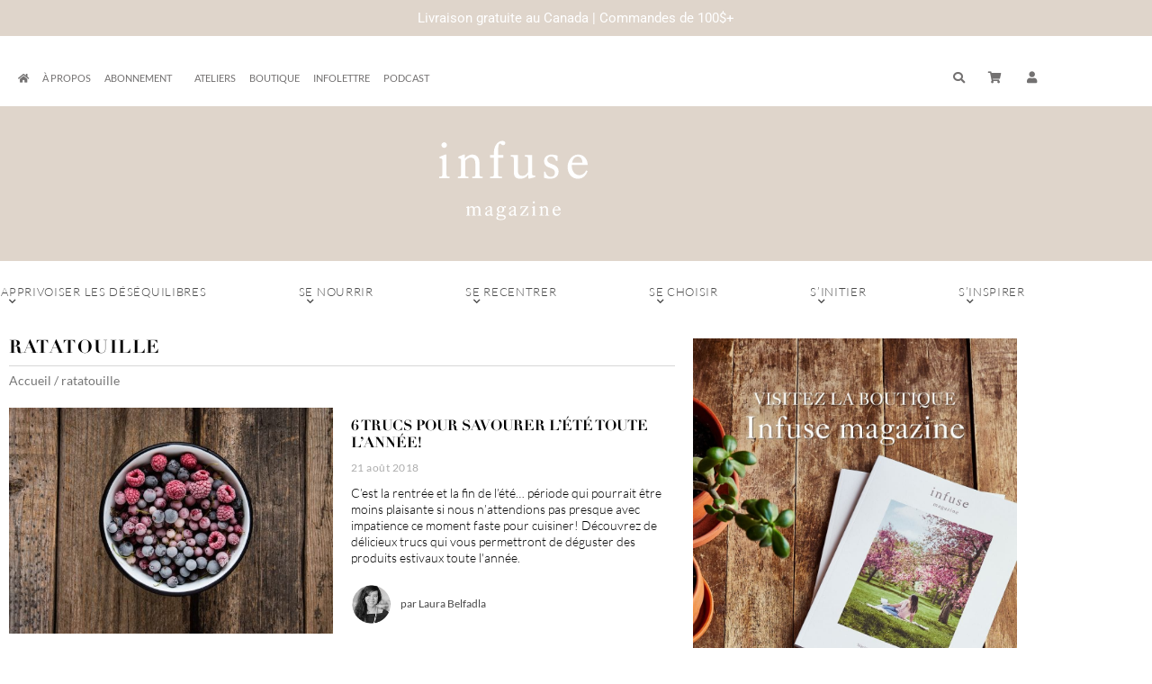

--- FILE ---
content_type: text/html; charset=UTF-8
request_url: https://infusemagazine.ca/tag/ratatouille/
body_size: 26343
content:
<!doctype html>
<html lang="fr-FR">
<head>
	<meta charset="UTF-8">
	<meta name="viewport" content="width=device-width, initial-scale=1">
	<link rel="profile" href="https://gmpg.org/xfn/11">
	<meta name='robots' content='index, follow, max-image-preview:large, max-snippet:-1, max-video-preview:-1' />
	<style>img:is([sizes="auto" i], [sizes^="auto," i]) { contain-intrinsic-size: 3000px 1500px }</style>
	
	<!-- This site is optimized with the Yoast SEO plugin v26.7 - https://yoast.com/wordpress/plugins/seo/ -->
	<title>ratatouille Archives - Infuse Magazine</title>
	<link rel="canonical" href="https://infusemagazine.ca/tag/ratatouille/" />
	<meta property="og:locale" content="fr_FR" />
	<meta property="og:type" content="article" />
	<meta property="og:title" content="ratatouille Archives - Infuse Magazine" />
	<meta property="og:url" content="https://infusemagazine.ca/tag/ratatouille/" />
	<meta property="og:site_name" content="Infuse Magazine" />
	<meta property="og:image" content="https://infusemagazine.ca/wp-content/uploads/2017/10/InfuseMagazine-Logo_Rond.png" />
	<meta property="og:image:width" content="399" />
	<meta property="og:image:height" content="401" />
	<meta property="og:image:type" content="image/png" />
	<meta name="twitter:card" content="summary_large_image" />
	<script type="application/ld+json" class="yoast-schema-graph">{"@context":"https://schema.org","@graph":[{"@type":"CollectionPage","@id":"https://infusemagazine.ca/tag/ratatouille/","url":"https://infusemagazine.ca/tag/ratatouille/","name":"ratatouille Archives - Infuse Magazine","isPartOf":{"@id":"https://infusemagazine.ca/#website"},"primaryImageOfPage":{"@id":"https://infusemagazine.ca/tag/ratatouille/#primaryimage"},"image":{"@id":"https://infusemagazine.ca/tag/ratatouille/#primaryimage"},"thumbnailUrl":"https://infusemagazine.ca/wp-content/uploads/2018/08/shutterstock_570522109.jpg","breadcrumb":{"@id":"https://infusemagazine.ca/tag/ratatouille/#breadcrumb"},"inLanguage":"fr-FR"},{"@type":"ImageObject","inLanguage":"fr-FR","@id":"https://infusemagazine.ca/tag/ratatouille/#primaryimage","url":"https://infusemagazine.ca/wp-content/uploads/2018/08/shutterstock_570522109.jpg","contentUrl":"https://infusemagazine.ca/wp-content/uploads/2018/08/shutterstock_570522109.jpg","width":1200,"height":800},{"@type":"BreadcrumbList","@id":"https://infusemagazine.ca/tag/ratatouille/#breadcrumb","itemListElement":[{"@type":"ListItem","position":1,"name":"Accueil","item":"https://infusemagazine.ca/"},{"@type":"ListItem","position":2,"name":"ratatouille"}]},{"@type":"WebSite","@id":"https://infusemagazine.ca/#website","url":"https://infusemagazine.ca/","name":"Infuse Magazine","description":"Votre dose bien-être","publisher":{"@id":"https://infusemagazine.ca/#organization"},"potentialAction":[{"@type":"SearchAction","target":{"@type":"EntryPoint","urlTemplate":"https://infusemagazine.ca/?s={search_term_string}"},"query-input":{"@type":"PropertyValueSpecification","valueRequired":true,"valueName":"search_term_string"}}],"inLanguage":"fr-FR"},{"@type":"Organization","@id":"https://infusemagazine.ca/#organization","name":"Infuse Magazine","url":"https://infusemagazine.ca/","logo":{"@type":"ImageObject","inLanguage":"fr-FR","@id":"https://infusemagazine.ca/#/schema/logo/image/","url":"https://infusemagazine.ca/wp-content/uploads/2020/09/Infuse-Logo-final.png","contentUrl":"https://infusemagazine.ca/wp-content/uploads/2020/09/Infuse-Logo-final.png","width":229,"height":146,"caption":"Infuse Magazine"},"image":{"@id":"https://infusemagazine.ca/#/schema/logo/image/"},"sameAs":["https://www.facebook.com/infusemagazine/","https://www.instagram.com/infusemagazine/","https://www.youtube.com/user/blondstory"]}]}</script>
	<!-- / Yoast SEO plugin. -->


<link rel="alternate" type="application/rss+xml" title="Infuse Magazine &raquo; Flux" href="https://infusemagazine.ca/feed/" />
<link rel="alternate" type="application/rss+xml" title="Infuse Magazine &raquo; Flux des commentaires" href="https://infusemagazine.ca/comments/feed/" />
<link rel="alternate" type="application/rss+xml" title="Infuse Magazine &raquo; Flux de l’étiquette ratatouille" href="https://infusemagazine.ca/tag/ratatouille/feed/" />
		<!-- This site uses the Google Analytics by MonsterInsights plugin v9.11.1 - Using Analytics tracking - https://www.monsterinsights.com/ -->
							<script src="//www.googletagmanager.com/gtag/js?id=G-TCX9LQ6C7N"  data-cfasync="false" data-wpfc-render="false" async></script>
			<script data-cfasync="false" data-wpfc-render="false">
				var mi_version = '9.11.1';
				var mi_track_user = true;
				var mi_no_track_reason = '';
								var MonsterInsightsDefaultLocations = {"page_location":"https:\/\/infusemagazine.ca\/tag\/ratatouille\/"};
								if ( typeof MonsterInsightsPrivacyGuardFilter === 'function' ) {
					var MonsterInsightsLocations = (typeof MonsterInsightsExcludeQuery === 'object') ? MonsterInsightsPrivacyGuardFilter( MonsterInsightsExcludeQuery ) : MonsterInsightsPrivacyGuardFilter( MonsterInsightsDefaultLocations );
				} else {
					var MonsterInsightsLocations = (typeof MonsterInsightsExcludeQuery === 'object') ? MonsterInsightsExcludeQuery : MonsterInsightsDefaultLocations;
				}

								var disableStrs = [
										'ga-disable-G-TCX9LQ6C7N',
									];

				/* Function to detect opted out users */
				function __gtagTrackerIsOptedOut() {
					for (var index = 0; index < disableStrs.length; index++) {
						if (document.cookie.indexOf(disableStrs[index] + '=true') > -1) {
							return true;
						}
					}

					return false;
				}

				/* Disable tracking if the opt-out cookie exists. */
				if (__gtagTrackerIsOptedOut()) {
					for (var index = 0; index < disableStrs.length; index++) {
						window[disableStrs[index]] = true;
					}
				}

				/* Opt-out function */
				function __gtagTrackerOptout() {
					for (var index = 0; index < disableStrs.length; index++) {
						document.cookie = disableStrs[index] + '=true; expires=Thu, 31 Dec 2099 23:59:59 UTC; path=/';
						window[disableStrs[index]] = true;
					}
				}

				if ('undefined' === typeof gaOptout) {
					function gaOptout() {
						__gtagTrackerOptout();
					}
				}
								window.dataLayer = window.dataLayer || [];

				window.MonsterInsightsDualTracker = {
					helpers: {},
					trackers: {},
				};
				if (mi_track_user) {
					function __gtagDataLayer() {
						dataLayer.push(arguments);
					}

					function __gtagTracker(type, name, parameters) {
						if (!parameters) {
							parameters = {};
						}

						if (parameters.send_to) {
							__gtagDataLayer.apply(null, arguments);
							return;
						}

						if (type === 'event') {
														parameters.send_to = monsterinsights_frontend.v4_id;
							var hookName = name;
							if (typeof parameters['event_category'] !== 'undefined') {
								hookName = parameters['event_category'] + ':' + name;
							}

							if (typeof MonsterInsightsDualTracker.trackers[hookName] !== 'undefined') {
								MonsterInsightsDualTracker.trackers[hookName](parameters);
							} else {
								__gtagDataLayer('event', name, parameters);
							}
							
						} else {
							__gtagDataLayer.apply(null, arguments);
						}
					}

					__gtagTracker('js', new Date());
					__gtagTracker('set', {
						'developer_id.dZGIzZG': true,
											});
					if ( MonsterInsightsLocations.page_location ) {
						__gtagTracker('set', MonsterInsightsLocations);
					}
										__gtagTracker('config', 'G-TCX9LQ6C7N', {"forceSSL":"true","link_attribution":"true"} );
										window.gtag = __gtagTracker;										(function () {
						/* https://developers.google.com/analytics/devguides/collection/analyticsjs/ */
						/* ga and __gaTracker compatibility shim. */
						var noopfn = function () {
							return null;
						};
						var newtracker = function () {
							return new Tracker();
						};
						var Tracker = function () {
							return null;
						};
						var p = Tracker.prototype;
						p.get = noopfn;
						p.set = noopfn;
						p.send = function () {
							var args = Array.prototype.slice.call(arguments);
							args.unshift('send');
							__gaTracker.apply(null, args);
						};
						var __gaTracker = function () {
							var len = arguments.length;
							if (len === 0) {
								return;
							}
							var f = arguments[len - 1];
							if (typeof f !== 'object' || f === null || typeof f.hitCallback !== 'function') {
								if ('send' === arguments[0]) {
									var hitConverted, hitObject = false, action;
									if ('event' === arguments[1]) {
										if ('undefined' !== typeof arguments[3]) {
											hitObject = {
												'eventAction': arguments[3],
												'eventCategory': arguments[2],
												'eventLabel': arguments[4],
												'value': arguments[5] ? arguments[5] : 1,
											}
										}
									}
									if ('pageview' === arguments[1]) {
										if ('undefined' !== typeof arguments[2]) {
											hitObject = {
												'eventAction': 'page_view',
												'page_path': arguments[2],
											}
										}
									}
									if (typeof arguments[2] === 'object') {
										hitObject = arguments[2];
									}
									if (typeof arguments[5] === 'object') {
										Object.assign(hitObject, arguments[5]);
									}
									if ('undefined' !== typeof arguments[1].hitType) {
										hitObject = arguments[1];
										if ('pageview' === hitObject.hitType) {
											hitObject.eventAction = 'page_view';
										}
									}
									if (hitObject) {
										action = 'timing' === arguments[1].hitType ? 'timing_complete' : hitObject.eventAction;
										hitConverted = mapArgs(hitObject);
										__gtagTracker('event', action, hitConverted);
									}
								}
								return;
							}

							function mapArgs(args) {
								var arg, hit = {};
								var gaMap = {
									'eventCategory': 'event_category',
									'eventAction': 'event_action',
									'eventLabel': 'event_label',
									'eventValue': 'event_value',
									'nonInteraction': 'non_interaction',
									'timingCategory': 'event_category',
									'timingVar': 'name',
									'timingValue': 'value',
									'timingLabel': 'event_label',
									'page': 'page_path',
									'location': 'page_location',
									'title': 'page_title',
									'referrer' : 'page_referrer',
								};
								for (arg in args) {
																		if (!(!args.hasOwnProperty(arg) || !gaMap.hasOwnProperty(arg))) {
										hit[gaMap[arg]] = args[arg];
									} else {
										hit[arg] = args[arg];
									}
								}
								return hit;
							}

							try {
								f.hitCallback();
							} catch (ex) {
							}
						};
						__gaTracker.create = newtracker;
						__gaTracker.getByName = newtracker;
						__gaTracker.getAll = function () {
							return [];
						};
						__gaTracker.remove = noopfn;
						__gaTracker.loaded = true;
						window['__gaTracker'] = __gaTracker;
					})();
									} else {
										console.log("");
					(function () {
						function __gtagTracker() {
							return null;
						}

						window['__gtagTracker'] = __gtagTracker;
						window['gtag'] = __gtagTracker;
					})();
									}
			</script>
							<!-- / Google Analytics by MonsterInsights -->
		<script>
window._wpemojiSettings = {"baseUrl":"https:\/\/s.w.org\/images\/core\/emoji\/16.0.1\/72x72\/","ext":".png","svgUrl":"https:\/\/s.w.org\/images\/core\/emoji\/16.0.1\/svg\/","svgExt":".svg","source":{"concatemoji":"https:\/\/infusemagazine.ca\/wp-includes\/js\/wp-emoji-release.min.js?ver=6.8.3"}};
/*! This file is auto-generated */
!function(s,n){var o,i,e;function c(e){try{var t={supportTests:e,timestamp:(new Date).valueOf()};sessionStorage.setItem(o,JSON.stringify(t))}catch(e){}}function p(e,t,n){e.clearRect(0,0,e.canvas.width,e.canvas.height),e.fillText(t,0,0);var t=new Uint32Array(e.getImageData(0,0,e.canvas.width,e.canvas.height).data),a=(e.clearRect(0,0,e.canvas.width,e.canvas.height),e.fillText(n,0,0),new Uint32Array(e.getImageData(0,0,e.canvas.width,e.canvas.height).data));return t.every(function(e,t){return e===a[t]})}function u(e,t){e.clearRect(0,0,e.canvas.width,e.canvas.height),e.fillText(t,0,0);for(var n=e.getImageData(16,16,1,1),a=0;a<n.data.length;a++)if(0!==n.data[a])return!1;return!0}function f(e,t,n,a){switch(t){case"flag":return n(e,"\ud83c\udff3\ufe0f\u200d\u26a7\ufe0f","\ud83c\udff3\ufe0f\u200b\u26a7\ufe0f")?!1:!n(e,"\ud83c\udde8\ud83c\uddf6","\ud83c\udde8\u200b\ud83c\uddf6")&&!n(e,"\ud83c\udff4\udb40\udc67\udb40\udc62\udb40\udc65\udb40\udc6e\udb40\udc67\udb40\udc7f","\ud83c\udff4\u200b\udb40\udc67\u200b\udb40\udc62\u200b\udb40\udc65\u200b\udb40\udc6e\u200b\udb40\udc67\u200b\udb40\udc7f");case"emoji":return!a(e,"\ud83e\udedf")}return!1}function g(e,t,n,a){var r="undefined"!=typeof WorkerGlobalScope&&self instanceof WorkerGlobalScope?new OffscreenCanvas(300,150):s.createElement("canvas"),o=r.getContext("2d",{willReadFrequently:!0}),i=(o.textBaseline="top",o.font="600 32px Arial",{});return e.forEach(function(e){i[e]=t(o,e,n,a)}),i}function t(e){var t=s.createElement("script");t.src=e,t.defer=!0,s.head.appendChild(t)}"undefined"!=typeof Promise&&(o="wpEmojiSettingsSupports",i=["flag","emoji"],n.supports={everything:!0,everythingExceptFlag:!0},e=new Promise(function(e){s.addEventListener("DOMContentLoaded",e,{once:!0})}),new Promise(function(t){var n=function(){try{var e=JSON.parse(sessionStorage.getItem(o));if("object"==typeof e&&"number"==typeof e.timestamp&&(new Date).valueOf()<e.timestamp+604800&&"object"==typeof e.supportTests)return e.supportTests}catch(e){}return null}();if(!n){if("undefined"!=typeof Worker&&"undefined"!=typeof OffscreenCanvas&&"undefined"!=typeof URL&&URL.createObjectURL&&"undefined"!=typeof Blob)try{var e="postMessage("+g.toString()+"("+[JSON.stringify(i),f.toString(),p.toString(),u.toString()].join(",")+"));",a=new Blob([e],{type:"text/javascript"}),r=new Worker(URL.createObjectURL(a),{name:"wpTestEmojiSupports"});return void(r.onmessage=function(e){c(n=e.data),r.terminate(),t(n)})}catch(e){}c(n=g(i,f,p,u))}t(n)}).then(function(e){for(var t in e)n.supports[t]=e[t],n.supports.everything=n.supports.everything&&n.supports[t],"flag"!==t&&(n.supports.everythingExceptFlag=n.supports.everythingExceptFlag&&n.supports[t]);n.supports.everythingExceptFlag=n.supports.everythingExceptFlag&&!n.supports.flag,n.DOMReady=!1,n.readyCallback=function(){n.DOMReady=!0}}).then(function(){return e}).then(function(){var e;n.supports.everything||(n.readyCallback(),(e=n.source||{}).concatemoji?t(e.concatemoji):e.wpemoji&&e.twemoji&&(t(e.twemoji),t(e.wpemoji)))}))}((window,document),window._wpemojiSettings);
</script>
<link rel='stylesheet' id='hello-elementor-theme-style-css' href='https://infusemagazine.ca/wp-content/themes/hello-elementor/assets/css/theme.css?ver=3.4.5' media='all' />
<link rel='stylesheet' id='jet-menu-hello-css' href='https://infusemagazine.ca/wp-content/plugins/jet-menu/integration/themes/hello-elementor/assets/css/style.css?ver=2.4.18' media='all' />
<style id='wp-emoji-styles-inline-css'>

	img.wp-smiley, img.emoji {
		display: inline !important;
		border: none !important;
		box-shadow: none !important;
		height: 1em !important;
		width: 1em !important;
		margin: 0 0.07em !important;
		vertical-align: -0.1em !important;
		background: none !important;
		padding: 0 !important;
	}
</style>
<link rel='stylesheet' id='wp-block-library-css' href='https://infusemagazine.ca/wp-includes/css/dist/block-library/style.min.css?ver=6.8.3' media='all' />
<link rel='stylesheet' id='wc-memberships-blocks-css' href='https://infusemagazine.ca/wp-content/plugins/woocommerce-memberships/assets/css/blocks/wc-memberships-blocks.min.css?ver=1.27.4' media='all' />
<style id='global-styles-inline-css'>
:root{--wp--preset--aspect-ratio--square: 1;--wp--preset--aspect-ratio--4-3: 4/3;--wp--preset--aspect-ratio--3-4: 3/4;--wp--preset--aspect-ratio--3-2: 3/2;--wp--preset--aspect-ratio--2-3: 2/3;--wp--preset--aspect-ratio--16-9: 16/9;--wp--preset--aspect-ratio--9-16: 9/16;--wp--preset--color--black: #000000;--wp--preset--color--cyan-bluish-gray: #abb8c3;--wp--preset--color--white: #ffffff;--wp--preset--color--pale-pink: #f78da7;--wp--preset--color--vivid-red: #cf2e2e;--wp--preset--color--luminous-vivid-orange: #ff6900;--wp--preset--color--luminous-vivid-amber: #fcb900;--wp--preset--color--light-green-cyan: #7bdcb5;--wp--preset--color--vivid-green-cyan: #00d084;--wp--preset--color--pale-cyan-blue: #8ed1fc;--wp--preset--color--vivid-cyan-blue: #0693e3;--wp--preset--color--vivid-purple: #9b51e0;--wp--preset--gradient--vivid-cyan-blue-to-vivid-purple: linear-gradient(135deg,rgba(6,147,227,1) 0%,rgb(155,81,224) 100%);--wp--preset--gradient--light-green-cyan-to-vivid-green-cyan: linear-gradient(135deg,rgb(122,220,180) 0%,rgb(0,208,130) 100%);--wp--preset--gradient--luminous-vivid-amber-to-luminous-vivid-orange: linear-gradient(135deg,rgba(252,185,0,1) 0%,rgba(255,105,0,1) 100%);--wp--preset--gradient--luminous-vivid-orange-to-vivid-red: linear-gradient(135deg,rgba(255,105,0,1) 0%,rgb(207,46,46) 100%);--wp--preset--gradient--very-light-gray-to-cyan-bluish-gray: linear-gradient(135deg,rgb(238,238,238) 0%,rgb(169,184,195) 100%);--wp--preset--gradient--cool-to-warm-spectrum: linear-gradient(135deg,rgb(74,234,220) 0%,rgb(151,120,209) 20%,rgb(207,42,186) 40%,rgb(238,44,130) 60%,rgb(251,105,98) 80%,rgb(254,248,76) 100%);--wp--preset--gradient--blush-light-purple: linear-gradient(135deg,rgb(255,206,236) 0%,rgb(152,150,240) 100%);--wp--preset--gradient--blush-bordeaux: linear-gradient(135deg,rgb(254,205,165) 0%,rgb(254,45,45) 50%,rgb(107,0,62) 100%);--wp--preset--gradient--luminous-dusk: linear-gradient(135deg,rgb(255,203,112) 0%,rgb(199,81,192) 50%,rgb(65,88,208) 100%);--wp--preset--gradient--pale-ocean: linear-gradient(135deg,rgb(255,245,203) 0%,rgb(182,227,212) 50%,rgb(51,167,181) 100%);--wp--preset--gradient--electric-grass: linear-gradient(135deg,rgb(202,248,128) 0%,rgb(113,206,126) 100%);--wp--preset--gradient--midnight: linear-gradient(135deg,rgb(2,3,129) 0%,rgb(40,116,252) 100%);--wp--preset--font-size--small: 13px;--wp--preset--font-size--medium: 20px;--wp--preset--font-size--large: 36px;--wp--preset--font-size--x-large: 42px;--wp--preset--spacing--20: 0.44rem;--wp--preset--spacing--30: 0.67rem;--wp--preset--spacing--40: 1rem;--wp--preset--spacing--50: 1.5rem;--wp--preset--spacing--60: 2.25rem;--wp--preset--spacing--70: 3.38rem;--wp--preset--spacing--80: 5.06rem;--wp--preset--shadow--natural: 6px 6px 9px rgba(0, 0, 0, 0.2);--wp--preset--shadow--deep: 12px 12px 50px rgba(0, 0, 0, 0.4);--wp--preset--shadow--sharp: 6px 6px 0px rgba(0, 0, 0, 0.2);--wp--preset--shadow--outlined: 6px 6px 0px -3px rgba(255, 255, 255, 1), 6px 6px rgba(0, 0, 0, 1);--wp--preset--shadow--crisp: 6px 6px 0px rgba(0, 0, 0, 1);}:root { --wp--style--global--content-size: 800px;--wp--style--global--wide-size: 1200px; }:where(body) { margin: 0; }.wp-site-blocks > .alignleft { float: left; margin-right: 2em; }.wp-site-blocks > .alignright { float: right; margin-left: 2em; }.wp-site-blocks > .aligncenter { justify-content: center; margin-left: auto; margin-right: auto; }:where(.wp-site-blocks) > * { margin-block-start: 24px; margin-block-end: 0; }:where(.wp-site-blocks) > :first-child { margin-block-start: 0; }:where(.wp-site-blocks) > :last-child { margin-block-end: 0; }:root { --wp--style--block-gap: 24px; }:root :where(.is-layout-flow) > :first-child{margin-block-start: 0;}:root :where(.is-layout-flow) > :last-child{margin-block-end: 0;}:root :where(.is-layout-flow) > *{margin-block-start: 24px;margin-block-end: 0;}:root :where(.is-layout-constrained) > :first-child{margin-block-start: 0;}:root :where(.is-layout-constrained) > :last-child{margin-block-end: 0;}:root :where(.is-layout-constrained) > *{margin-block-start: 24px;margin-block-end: 0;}:root :where(.is-layout-flex){gap: 24px;}:root :where(.is-layout-grid){gap: 24px;}.is-layout-flow > .alignleft{float: left;margin-inline-start: 0;margin-inline-end: 2em;}.is-layout-flow > .alignright{float: right;margin-inline-start: 2em;margin-inline-end: 0;}.is-layout-flow > .aligncenter{margin-left: auto !important;margin-right: auto !important;}.is-layout-constrained > .alignleft{float: left;margin-inline-start: 0;margin-inline-end: 2em;}.is-layout-constrained > .alignright{float: right;margin-inline-start: 2em;margin-inline-end: 0;}.is-layout-constrained > .aligncenter{margin-left: auto !important;margin-right: auto !important;}.is-layout-constrained > :where(:not(.alignleft):not(.alignright):not(.alignfull)){max-width: var(--wp--style--global--content-size);margin-left: auto !important;margin-right: auto !important;}.is-layout-constrained > .alignwide{max-width: var(--wp--style--global--wide-size);}body .is-layout-flex{display: flex;}.is-layout-flex{flex-wrap: wrap;align-items: center;}.is-layout-flex > :is(*, div){margin: 0;}body .is-layout-grid{display: grid;}.is-layout-grid > :is(*, div){margin: 0;}body{padding-top: 0px;padding-right: 0px;padding-bottom: 0px;padding-left: 0px;}a:where(:not(.wp-element-button)){text-decoration: underline;}:root :where(.wp-element-button, .wp-block-button__link){background-color: #32373c;border-width: 0;color: #fff;font-family: inherit;font-size: inherit;line-height: inherit;padding: calc(0.667em + 2px) calc(1.333em + 2px);text-decoration: none;}.has-black-color{color: var(--wp--preset--color--black) !important;}.has-cyan-bluish-gray-color{color: var(--wp--preset--color--cyan-bluish-gray) !important;}.has-white-color{color: var(--wp--preset--color--white) !important;}.has-pale-pink-color{color: var(--wp--preset--color--pale-pink) !important;}.has-vivid-red-color{color: var(--wp--preset--color--vivid-red) !important;}.has-luminous-vivid-orange-color{color: var(--wp--preset--color--luminous-vivid-orange) !important;}.has-luminous-vivid-amber-color{color: var(--wp--preset--color--luminous-vivid-amber) !important;}.has-light-green-cyan-color{color: var(--wp--preset--color--light-green-cyan) !important;}.has-vivid-green-cyan-color{color: var(--wp--preset--color--vivid-green-cyan) !important;}.has-pale-cyan-blue-color{color: var(--wp--preset--color--pale-cyan-blue) !important;}.has-vivid-cyan-blue-color{color: var(--wp--preset--color--vivid-cyan-blue) !important;}.has-vivid-purple-color{color: var(--wp--preset--color--vivid-purple) !important;}.has-black-background-color{background-color: var(--wp--preset--color--black) !important;}.has-cyan-bluish-gray-background-color{background-color: var(--wp--preset--color--cyan-bluish-gray) !important;}.has-white-background-color{background-color: var(--wp--preset--color--white) !important;}.has-pale-pink-background-color{background-color: var(--wp--preset--color--pale-pink) !important;}.has-vivid-red-background-color{background-color: var(--wp--preset--color--vivid-red) !important;}.has-luminous-vivid-orange-background-color{background-color: var(--wp--preset--color--luminous-vivid-orange) !important;}.has-luminous-vivid-amber-background-color{background-color: var(--wp--preset--color--luminous-vivid-amber) !important;}.has-light-green-cyan-background-color{background-color: var(--wp--preset--color--light-green-cyan) !important;}.has-vivid-green-cyan-background-color{background-color: var(--wp--preset--color--vivid-green-cyan) !important;}.has-pale-cyan-blue-background-color{background-color: var(--wp--preset--color--pale-cyan-blue) !important;}.has-vivid-cyan-blue-background-color{background-color: var(--wp--preset--color--vivid-cyan-blue) !important;}.has-vivid-purple-background-color{background-color: var(--wp--preset--color--vivid-purple) !important;}.has-black-border-color{border-color: var(--wp--preset--color--black) !important;}.has-cyan-bluish-gray-border-color{border-color: var(--wp--preset--color--cyan-bluish-gray) !important;}.has-white-border-color{border-color: var(--wp--preset--color--white) !important;}.has-pale-pink-border-color{border-color: var(--wp--preset--color--pale-pink) !important;}.has-vivid-red-border-color{border-color: var(--wp--preset--color--vivid-red) !important;}.has-luminous-vivid-orange-border-color{border-color: var(--wp--preset--color--luminous-vivid-orange) !important;}.has-luminous-vivid-amber-border-color{border-color: var(--wp--preset--color--luminous-vivid-amber) !important;}.has-light-green-cyan-border-color{border-color: var(--wp--preset--color--light-green-cyan) !important;}.has-vivid-green-cyan-border-color{border-color: var(--wp--preset--color--vivid-green-cyan) !important;}.has-pale-cyan-blue-border-color{border-color: var(--wp--preset--color--pale-cyan-blue) !important;}.has-vivid-cyan-blue-border-color{border-color: var(--wp--preset--color--vivid-cyan-blue) !important;}.has-vivid-purple-border-color{border-color: var(--wp--preset--color--vivid-purple) !important;}.has-vivid-cyan-blue-to-vivid-purple-gradient-background{background: var(--wp--preset--gradient--vivid-cyan-blue-to-vivid-purple) !important;}.has-light-green-cyan-to-vivid-green-cyan-gradient-background{background: var(--wp--preset--gradient--light-green-cyan-to-vivid-green-cyan) !important;}.has-luminous-vivid-amber-to-luminous-vivid-orange-gradient-background{background: var(--wp--preset--gradient--luminous-vivid-amber-to-luminous-vivid-orange) !important;}.has-luminous-vivid-orange-to-vivid-red-gradient-background{background: var(--wp--preset--gradient--luminous-vivid-orange-to-vivid-red) !important;}.has-very-light-gray-to-cyan-bluish-gray-gradient-background{background: var(--wp--preset--gradient--very-light-gray-to-cyan-bluish-gray) !important;}.has-cool-to-warm-spectrum-gradient-background{background: var(--wp--preset--gradient--cool-to-warm-spectrum) !important;}.has-blush-light-purple-gradient-background{background: var(--wp--preset--gradient--blush-light-purple) !important;}.has-blush-bordeaux-gradient-background{background: var(--wp--preset--gradient--blush-bordeaux) !important;}.has-luminous-dusk-gradient-background{background: var(--wp--preset--gradient--luminous-dusk) !important;}.has-pale-ocean-gradient-background{background: var(--wp--preset--gradient--pale-ocean) !important;}.has-electric-grass-gradient-background{background: var(--wp--preset--gradient--electric-grass) !important;}.has-midnight-gradient-background{background: var(--wp--preset--gradient--midnight) !important;}.has-small-font-size{font-size: var(--wp--preset--font-size--small) !important;}.has-medium-font-size{font-size: var(--wp--preset--font-size--medium) !important;}.has-large-font-size{font-size: var(--wp--preset--font-size--large) !important;}.has-x-large-font-size{font-size: var(--wp--preset--font-size--x-large) !important;}
:root :where(.wp-block-pullquote){font-size: 1.5em;line-height: 1.6;}
</style>
<link rel='stylesheet' id='ae-pro-css-css' href='https://infusemagazine.ca/wp-content/plugins/anywhere-elementor-pro/includes/assets/css/ae-pro.min.css?ver=2.29.3' media='all' />
<link rel='stylesheet' id='woocommerce-layout-css' href='https://infusemagazine.ca/wp-content/plugins/woocommerce/assets/css/woocommerce-layout.css?ver=10.4.3' media='all' />
<link rel='stylesheet' id='woocommerce-smallscreen-css' href='https://infusemagazine.ca/wp-content/plugins/woocommerce/assets/css/woocommerce-smallscreen.css?ver=10.4.3' media='only screen and (max-width: 768px)' />
<link rel='stylesheet' id='woocommerce-general-css' href='https://infusemagazine.ca/wp-content/plugins/woocommerce/assets/css/woocommerce.css?ver=10.4.3' media='all' />
<style id='woocommerce-inline-inline-css'>
.woocommerce form .form-row .required { visibility: visible; }
</style>
<link rel='stylesheet' id='wpfront-notification-bar-css' href='https://infusemagazine.ca/wp-content/plugins/wpfront-notification-bar/css/wpfront-notification-bar.min.css?ver=3.5.1.05102' media='all' />
<link rel='stylesheet' id='wc-memberships-frontend-css' href='https://infusemagazine.ca/wp-content/plugins/woocommerce-memberships/assets/css/frontend/wc-memberships-frontend.min.css?ver=1.27.4' media='all' />
<link rel='stylesheet' id='hello-elementor-css' href='https://infusemagazine.ca/wp-content/themes/hello-elementor/assets/css/reset.css?ver=3.4.5' media='all' />
<link rel='stylesheet' id='hello-elementor-header-footer-css' href='https://infusemagazine.ca/wp-content/themes/hello-elementor/assets/css/header-footer.css?ver=3.4.5' media='all' />
<link rel='stylesheet' id='jet-menu-public-styles-css' href='https://infusemagazine.ca/wp-content/plugins/jet-menu/assets/public/css/public.css?ver=2.4.18' media='all' />
<link rel='stylesheet' id='jet-menu-general-css' href='https://infusemagazine.ca/wp-content/uploads/jet-menu/jet-menu-general.css?ver=1601400204' media='all' />
<link rel='stylesheet' id='elementor-frontend-css' href='https://infusemagazine.ca/wp-content/plugins/elementor/assets/css/frontend.min.css?ver=3.34.1' media='all' />
<link rel='stylesheet' id='widget-nav-menu-css' href='https://infusemagazine.ca/wp-content/plugins/elementor-pro/assets/css/widget-nav-menu.min.css?ver=3.34.0' media='all' />
<link rel='stylesheet' id='pp-tooltip-css' href='https://infusemagazine.ca/wp-content/plugins/powerpack-elements/assets/css/min/tooltip.min.css?ver=2.12.15' media='all' />
<link rel='stylesheet' id='widget-pp-buttons-css' href='https://infusemagazine.ca/wp-content/plugins/powerpack-elements/assets/css/min/widget-buttons.min.css?ver=2.12.15' media='all' />
<link rel='stylesheet' id='widget-pp-advanced-menu-css' href='https://infusemagazine.ca/wp-content/plugins/powerpack-elements/assets/css/min/widget-advanced-menu.min.css?ver=2.12.15' media='all' />
<link rel='stylesheet' id='e-motion-fx-css' href='https://infusemagazine.ca/wp-content/plugins/elementor-pro/assets/css/modules/motion-fx.min.css?ver=3.34.0' media='all' />
<link rel='stylesheet' id='widget-heading-css' href='https://infusemagazine.ca/wp-content/plugins/elementor/assets/css/widget-heading.min.css?ver=3.34.1' media='all' />
<link rel='stylesheet' id='widget-form-css' href='https://infusemagazine.ca/wp-content/plugins/elementor-pro/assets/css/widget-form.min.css?ver=3.34.0' media='all' />
<link rel='stylesheet' id='widget-social-icons-css' href='https://infusemagazine.ca/wp-content/plugins/elementor/assets/css/widget-social-icons.min.css?ver=3.34.1' media='all' />
<link rel='stylesheet' id='e-apple-webkit-css' href='https://infusemagazine.ca/wp-content/plugins/elementor/assets/css/conditionals/apple-webkit.min.css?ver=3.34.1' media='all' />
<link rel='stylesheet' id='widget-breadcrumbs-css' href='https://infusemagazine.ca/wp-content/plugins/elementor-pro/assets/css/widget-breadcrumbs.min.css?ver=3.34.0' media='all' />
<link rel='stylesheet' id='widget-search-form-css' href='https://infusemagazine.ca/wp-content/plugins/elementor-pro/assets/css/widget-search-form.min.css?ver=3.34.0' media='all' />
<link rel='stylesheet' id='elementor-icons-shared-0-css' href='https://infusemagazine.ca/wp-content/plugins/elementor/assets/lib/font-awesome/css/fontawesome.min.css?ver=5.15.3' media='all' />
<link rel='stylesheet' id='elementor-icons-fa-solid-css' href='https://infusemagazine.ca/wp-content/plugins/elementor/assets/lib/font-awesome/css/solid.min.css?ver=5.15.3' media='all' />
<link rel='stylesheet' id='e-animation-zoomIn-css' href='https://infusemagazine.ca/wp-content/plugins/elementor/assets/lib/animations/styles/zoomIn.min.css?ver=3.34.1' media='all' />
<link rel='stylesheet' id='e-popup-css' href='https://infusemagazine.ca/wp-content/plugins/elementor-pro/assets/css/conditionals/popup.min.css?ver=3.34.0' media='all' />
<link rel='stylesheet' id='elementor-icons-css' href='https://infusemagazine.ca/wp-content/plugins/elementor/assets/lib/eicons/css/elementor-icons.min.css?ver=5.45.0' media='all' />
<link rel='stylesheet' id='elementor-post-33537-css' href='https://infusemagazine.ca/wp-content/uploads/elementor/css/post-33537.css?ver=1768933275' media='all' />
<link rel='stylesheet' id='elementor-post-39406-css' href='https://infusemagazine.ca/wp-content/uploads/elementor/css/post-39406.css?ver=1768933276' media='all' />
<link rel='stylesheet' id='elementor-post-39401-css' href='https://infusemagazine.ca/wp-content/uploads/elementor/css/post-39401.css?ver=1768933276' media='all' />
<link rel='stylesheet' id='elementor-post-39380-css' href='https://infusemagazine.ca/wp-content/uploads/elementor/css/post-39380.css?ver=1768933276' media='all' />
<link rel='stylesheet' id='elementor-post-39359-css' href='https://infusemagazine.ca/wp-content/uploads/elementor/css/post-39359.css?ver=1768933276' media='all' />
<link rel='stylesheet' id='vegas-css-css' href='https://infusemagazine.ca/wp-content/plugins/anywhere-elementor-pro/includes/assets/lib/vegas/vegas.min.css?ver=2.4.0' media='all' />
<link rel='stylesheet' id='hello-elementor-child-style-css' href='https://infusemagazine.ca/wp-content/themes/infuse-child-theme/style.css?ver=1.0.11' media='all' />
<link rel='stylesheet' id='elementor-gf-local-lato-css' href='https://infusemagazine.ca/wp-content/uploads/elementor/google-fonts/css/lato.css?ver=1743602741' media='all' />
<link rel='stylesheet' id='elementor-gf-local-robotoslab-css' href='https://infusemagazine.ca/wp-content/uploads/elementor/google-fonts/css/robotoslab.css?ver=1743602745' media='all' />
<link rel='stylesheet' id='elementor-gf-local-roboto-css' href='https://infusemagazine.ca/wp-content/uploads/elementor/google-fonts/css/roboto.css?ver=1743602753' media='all' />
<link rel='stylesheet' id='elementor-icons-fa-brands-css' href='https://infusemagazine.ca/wp-content/plugins/elementor/assets/lib/font-awesome/css/brands.min.css?ver=5.15.3' media='all' />
<script src="https://infusemagazine.ca/wp-content/plugins/google-analytics-for-wordpress/assets/js/frontend-gtag.js?ver=9.11.1" id="monsterinsights-frontend-script-js" async data-wp-strategy="async"></script>
<script data-cfasync="false" data-wpfc-render="false" id='monsterinsights-frontend-script-js-extra'>var monsterinsights_frontend = {"js_events_tracking":"true","download_extensions":"doc,pdf,ppt,zip,xls,docx,pptx,xlsx","inbound_paths":"[{\"path\":\"\\\/go\\\/\",\"label\":\"affiliate\"},{\"path\":\"\\\/recommend\\\/\",\"label\":\"affiliate\"}]","home_url":"https:\/\/infusemagazine.ca","hash_tracking":"false","v4_id":"G-TCX9LQ6C7N"};</script>
<script id="jquery-core-js-extra">
var pp = {"ajax_url":"https:\/\/infusemagazine.ca\/wp-admin\/admin-ajax.php"};
</script>
<script src="https://infusemagazine.ca/wp-includes/js/jquery/jquery.min.js?ver=3.7.1" id="jquery-core-js"></script>
<script src="https://infusemagazine.ca/wp-includes/js/jquery/jquery-migrate.min.js?ver=3.4.1" id="jquery-migrate-js"></script>
<script id="wc-single-product-js-extra">
var wc_single_product_params = {"i18n_required_rating_text":"Veuillez s\u00e9lectionner une note","i18n_rating_options":["1\u00a0\u00e9toile sur 5","2\u00a0\u00e9toiles sur 5","3\u00a0\u00e9toiles sur 5","4\u00a0\u00e9toiles sur 5","5\u00a0\u00e9toiles sur 5"],"i18n_product_gallery_trigger_text":"Voir la galerie d\u2019images en plein \u00e9cran","review_rating_required":"no","flexslider":{"rtl":false,"animation":"slide","smoothHeight":true,"directionNav":false,"controlNav":"thumbnails","slideshow":false,"animationSpeed":500,"animationLoop":false,"allowOneSlide":false},"zoom_enabled":"1","zoom_options":[],"photoswipe_enabled":"1","photoswipe_options":{"shareEl":false,"closeOnScroll":false,"history":false,"hideAnimationDuration":0,"showAnimationDuration":0},"flexslider_enabled":"1"};
</script>
<script src="https://infusemagazine.ca/wp-content/plugins/woocommerce/assets/js/frontend/single-product.min.js?ver=10.4.3" id="wc-single-product-js" defer data-wp-strategy="defer"></script>
<script src="https://infusemagazine.ca/wp-content/plugins/woocommerce/assets/js/jquery-blockui/jquery.blockUI.min.js?ver=2.7.0-wc.10.4.3" id="wc-jquery-blockui-js" defer data-wp-strategy="defer"></script>
<script id="wc-add-to-cart-js-extra">
var wc_add_to_cart_params = {"ajax_url":"\/wp-admin\/admin-ajax.php","wc_ajax_url":"\/?wc-ajax=%%endpoint%%","i18n_view_cart":"Voir le panier","cart_url":"https:\/\/infusemagazine.ca\/panier\/","is_cart":"","cart_redirect_after_add":"no"};
</script>
<script src="https://infusemagazine.ca/wp-content/plugins/woocommerce/assets/js/frontend/add-to-cart.min.js?ver=10.4.3" id="wc-add-to-cart-js" defer data-wp-strategy="defer"></script>
<script src="https://infusemagazine.ca/wp-content/plugins/woocommerce/assets/js/js-cookie/js.cookie.min.js?ver=2.1.4-wc.10.4.3" id="wc-js-cookie-js" defer data-wp-strategy="defer"></script>
<script id="woocommerce-js-extra">
var woocommerce_params = {"ajax_url":"\/wp-admin\/admin-ajax.php","wc_ajax_url":"\/?wc-ajax=%%endpoint%%","i18n_password_show":"Afficher le mot de passe","i18n_password_hide":"Masquer le mot de passe"};
</script>
<script src="https://infusemagazine.ca/wp-content/plugins/woocommerce/assets/js/frontend/woocommerce.min.js?ver=10.4.3" id="woocommerce-js" defer data-wp-strategy="defer"></script>
<script src="https://infusemagazine.ca/wp-content/plugins/wpfront-notification-bar/js/wpfront-notification-bar.min.js?ver=3.5.1.05102" id="wpfront-notification-bar-js"></script>
<link rel="https://api.w.org/" href="https://infusemagazine.ca/wp-json/" /><link rel="alternate" title="JSON" type="application/json" href="https://infusemagazine.ca/wp-json/wp/v2/tags/2503" /><link rel="EditURI" type="application/rsd+xml" title="RSD" href="https://infusemagazine.ca/xmlrpc.php?rsd" />
<meta name="generator" content="WordPress 6.8.3" />
<meta name="generator" content="WooCommerce 10.4.3" />
	<noscript><style>.woocommerce-product-gallery{ opacity: 1 !important; }</style></noscript>
	<meta name="generator" content="Elementor 3.34.1; features: additional_custom_breakpoints; settings: css_print_method-external, google_font-enabled, font_display-auto">
			<style>
				.e-con.e-parent:nth-of-type(n+4):not(.e-lazyloaded):not(.e-no-lazyload),
				.e-con.e-parent:nth-of-type(n+4):not(.e-lazyloaded):not(.e-no-lazyload) * {
					background-image: none !important;
				}
				@media screen and (max-height: 1024px) {
					.e-con.e-parent:nth-of-type(n+3):not(.e-lazyloaded):not(.e-no-lazyload),
					.e-con.e-parent:nth-of-type(n+3):not(.e-lazyloaded):not(.e-no-lazyload) * {
						background-image: none !important;
					}
				}
				@media screen and (max-height: 640px) {
					.e-con.e-parent:nth-of-type(n+2):not(.e-lazyloaded):not(.e-no-lazyload),
					.e-con.e-parent:nth-of-type(n+2):not(.e-lazyloaded):not(.e-no-lazyload) * {
						background-image: none !important;
					}
				}
			</style>
			<link rel="icon" href="https://infusemagazine.ca/wp-content/uploads/2022/03/cropped-Infuse-Logo-final-fond-02-1-32x32.png" sizes="32x32" />
<link rel="icon" href="https://infusemagazine.ca/wp-content/uploads/2022/03/cropped-Infuse-Logo-final-fond-02-1-192x192.png" sizes="192x192" />
<link rel="apple-touch-icon" href="https://infusemagazine.ca/wp-content/uploads/2022/03/cropped-Infuse-Logo-final-fond-02-1-180x180.png" />
<meta name="msapplication-TileImage" content="https://infusemagazine.ca/wp-content/uploads/2022/03/cropped-Infuse-Logo-final-fond-02-1-270x270.png" />
		<style id="wp-custom-css">
			/* Suppression des styles ::marker ajoutés par Elementor */
body ::marker {
	display: none;
	content: none;
}

body .elementor-widget-post-info .elementor-icon-list-item {
    display: flex;
    align-content: center;
    align-items: center;
    gap: 9px;
}

ol {
  margin:0 0 1.5em;
  padding:0;
  counter-reset:item;
}
 
ol>li {
  margin:0;
  padding:0 0 0 2em;
  text-indent:-2em;
  list-style-type:none;
  counter-increment:item;
}
 
ol>li:before {
  display:inline-block;
  width:1.5em;
  padding-right:0.5em;
  font-weight:bold;
  text-align:right;
  content:counter(item) ".";
}

ul.wp-block-list {
  margin: 0 0 1.5em;
  padding: 0;
  list-style-type: none;
}

ul.wp-block-list>li {
margin: 0;
    display: flex;
    align-content: center;
    justify-content: flex-start;
    align-items: flex-start;
}

ul.wp-block-list>li:before {
  content: "•";
  display: inline-block;
  width: 1.2em;
  padding-right: 0.7em;
  font-weight: bold;
  text-align: right;
}

/*
body .elementor-top-section .elementor-container .elementor-top-column .elementor-widget-wrap.elementor-element-populated {
	display: flex;
    flex-wrap: nowrap;
    gap: 20px;
}*/		</style>
		</head>
<body class="archive tag tag-ratatouille tag-2503 wp-embed-responsive wp-theme-hello-elementor wp-child-theme-infuse-child-theme theme-hello-elementor woocommerce-no-js hello-elementor-default jet-mega-menu-location elementor-page-39380 elementor-default elementor-template-full-width elementor-kit-33537">

                <style type="text/css">
                #wpfront-notification-bar, #wpfront-notification-bar-editor            {
            background: #dfd5cb;
            background: -moz-linear-gradient(top, #dfd5cb 0%, #dfd5cb 100%);
            background: -webkit-gradient(linear, left top, left bottom, color-stop(0%,#dfd5cb), color-stop(100%,#dfd5cb));
            background: -webkit-linear-gradient(top, #dfd5cb 0%,#dfd5cb 100%);
            background: -o-linear-gradient(top, #dfd5cb 0%,#dfd5cb 100%);
            background: -ms-linear-gradient(top, #dfd5cb 0%,#dfd5cb 100%);
            background: linear-gradient(to bottom, #dfd5cb 0%, #dfd5cb 100%);
            filter: progid:DXImageTransform.Microsoft.gradient( startColorstr='#dfd5cb', endColorstr='#dfd5cb',GradientType=0 );
            background-repeat: no-repeat;
                        }
            #wpfront-notification-bar div.wpfront-message, #wpfront-notification-bar-editor.wpfront-message            {
            color: #ffffff;
                        }
            #wpfront-notification-bar a.wpfront-button, #wpfront-notification-bar-editor a.wpfront-button            {
            background: #00b7ea;
            background: -moz-linear-gradient(top, #00b7ea 0%, #009ec3 100%);
            background: -webkit-gradient(linear, left top, left bottom, color-stop(0%,#00b7ea), color-stop(100%,#009ec3));
            background: -webkit-linear-gradient(top, #00b7ea 0%,#009ec3 100%);
            background: -o-linear-gradient(top, #00b7ea 0%,#009ec3 100%);
            background: -ms-linear-gradient(top, #00b7ea 0%,#009ec3 100%);
            background: linear-gradient(to bottom, #00b7ea 0%, #009ec3 100%);
            filter: progid:DXImageTransform.Microsoft.gradient( startColorstr='#00b7ea', endColorstr='#009ec3',GradientType=0 );

            background-repeat: no-repeat;
            color: #ffffff;
            }
            #wpfront-notification-bar-open-button            {
            background-color: #00b7ea;
            right: 10px;
                        }
            #wpfront-notification-bar-open-button.top                {
                background-image: url(https://infusemagazine.ca/wp-content/plugins/wpfront-notification-bar/images/arrow_down.png);
                }

                #wpfront-notification-bar-open-button.bottom                {
                background-image: url(https://infusemagazine.ca/wp-content/plugins/wpfront-notification-bar/images/arrow_up.png);
                }
                #wpfront-notification-bar-table, .wpfront-notification-bar tbody, .wpfront-notification-bar tr            {
                        }
            #wpfront-notification-bar div.wpfront-close            {
            border: 1px solid #dfd5cb;
            background-color: #dfd5cb;
            color: #ffffff;
            }
            #wpfront-notification-bar div.wpfront-close:hover            {
            border: 1px solid #dfd5cb;
            background-color: #dfd5cb;
            }
             #wpfront-notification-bar-spacer { display:block; }                </style>
                            <div id="wpfront-notification-bar-spacer" class="wpfront-notification-bar-spacer  wpfront-fixed-position hidden">
                <div id="wpfront-notification-bar-open-button" aria-label="reopen" role="button" class="wpfront-notification-bar-open-button hidden top wpfront-bottom-shadow"></div>
                <div id="wpfront-notification-bar" class="wpfront-notification-bar wpfront-fixed wpfront-fixed-position top ">
                                         
                            <table id="wpfront-notification-bar-table" border="0" cellspacing="0" cellpadding="0" role="presentation">                        
                                <tr>
                                    <td>
                                     
                                    <div class="wpfront-message wpfront-div">
                                        <p style="font-size:15px">Livraison gratuite au Canada | Commandes de 100$+</p>                                    </div>
                                                                                                       
                                    </td>
                                </tr>              
                            </table>
                            
                                    </div>
            </div>
            
            <script type="text/javascript">
                function __load_wpfront_notification_bar() {
                    if (typeof wpfront_notification_bar === "function") {
                        wpfront_notification_bar({"position":1,"height":40,"fixed_position":true,"animate_delay":0.5,"close_button":false,"button_action_close_bar":false,"auto_close_after":0,"display_after":0,"is_admin_bar_showing":false,"display_open_button":false,"keep_closed":false,"keep_closed_for":0,"position_offset":0,"display_scroll":false,"display_scroll_offset":100,"keep_closed_cookie":"wpfront-notification-bar-keep-closed","log":false,"id_suffix":"","log_prefix":"[WPFront Notification Bar]","theme_sticky_selector":"","set_max_views":false,"max_views":0,"max_views_for":0,"max_views_cookie":"wpfront-notification-bar-max-views"});
                    } else {
                                    setTimeout(__load_wpfront_notification_bar, 100);
                    }
                }
                __load_wpfront_notification_bar();
            </script>
            
<a class="skip-link screen-reader-text" href="#content">Aller au contenu</a>

		<header data-elementor-type="header" data-elementor-id="39406" class="elementor elementor-39406 elementor-location-header" data-elementor-post-type="elementor_library">
					<section class="has_ae_slider elementor-section elementor-top-section elementor-element elementor-element-50621c61 elementor-hidden-phone elementor-section-boxed elementor-section-height-default elementor-section-height-default ae-bg-gallery-type-default" data-id="50621c61" data-element_type="section" id="top">
						<div class="elementor-container elementor-column-gap-default">
					<div class="has_ae_slider elementor-column elementor-col-25 elementor-top-column elementor-element elementor-element-71de2096 ae-bg-gallery-type-default" data-id="71de2096" data-element_type="column">
			<div class="elementor-widget-wrap elementor-element-populated">
						<div class="elementor-element elementor-element-3c1d19e8 elementor-nav-menu__align-start elementor-nav-menu--dropdown-none elementor-widget elementor-widget-nav-menu" data-id="3c1d19e8" data-element_type="widget" data-settings="{&quot;submenu_icon&quot;:{&quot;value&quot;:&quot;&lt;i class=\&quot;\&quot; aria-hidden=\&quot;true\&quot;&gt;&lt;\/i&gt;&quot;,&quot;library&quot;:&quot;&quot;},&quot;layout&quot;:&quot;horizontal&quot;}" data-widget_type="nav-menu.default">
				<div class="elementor-widget-container">
								<nav aria-label="Menu" class="elementor-nav-menu--main elementor-nav-menu__container elementor-nav-menu--layout-horizontal e--pointer-none">
				<ul id="menu-1-3c1d19e8" class="elementor-nav-menu"><li class="menu-item menu-item-type-post_type menu-item-object-page menu-item-home menu-item-39525"><a href="https://infusemagazine.ca/" class="elementor-item"><i class="fas fa-home"></i></a></li>
<li class="menu-item menu-item-type-post_type menu-item-object-page menu-item-69727"><a href="https://infusemagazine.ca/a-propos/" class="elementor-item">À propos</a></li>
<li class="menu-item menu-item-type-custom menu-item-object-custom menu-item-has-children menu-item-41707"><a href="https://infusemagazine.ca/produit/abonnement-mensuel/" class="elementor-item">Abonnement</a>
<ul class="sub-menu elementor-nav-menu--dropdown">
	<li class="menu-item menu-item-type-taxonomy menu-item-object-category menu-item-54099"><a href="https://infusemagazine.ca/magazine/categorie/abonnement-mensuel/" class="elementor-sub-item">Contenus exclusifs</a></li>
</ul>
</li>
<li class="menu-item menu-item-type-custom menu-item-object-custom menu-item-49475"><a href="https://infusemagazine.ca/ateliers-virtuels-infuse-magazine/" class="elementor-item">Ateliers</a></li>
<li class="menu-item menu-item-type-custom menu-item-object-custom menu-item-45477"><a href="https://infusemagazine.ca/boutique/" class="elementor-item">Boutique</a></li>
<li class="menu-item menu-item-type-custom menu-item-object-custom menu-item-39802"><a href="https://view.flodesk.com/pages/6089fc800c791e39d511a43a" class="elementor-item">Infolettre</a></li>
<li class="menu-item menu-item-type-taxonomy menu-item-object-category menu-item-29518"><a href="https://infusemagazine.ca/magazine/categorie/podcast/" class="elementor-item">Podcast</a></li>
</ul>			</nav>
						<nav class="elementor-nav-menu--dropdown elementor-nav-menu__container" aria-hidden="true">
				<ul id="menu-2-3c1d19e8" class="elementor-nav-menu"><li class="menu-item menu-item-type-post_type menu-item-object-page menu-item-home menu-item-39525"><a href="https://infusemagazine.ca/" class="elementor-item" tabindex="-1"><i class="fas fa-home"></i></a></li>
<li class="menu-item menu-item-type-post_type menu-item-object-page menu-item-69727"><a href="https://infusemagazine.ca/a-propos/" class="elementor-item" tabindex="-1">À propos</a></li>
<li class="menu-item menu-item-type-custom menu-item-object-custom menu-item-has-children menu-item-41707"><a href="https://infusemagazine.ca/produit/abonnement-mensuel/" class="elementor-item" tabindex="-1">Abonnement</a>
<ul class="sub-menu elementor-nav-menu--dropdown">
	<li class="menu-item menu-item-type-taxonomy menu-item-object-category menu-item-54099"><a href="https://infusemagazine.ca/magazine/categorie/abonnement-mensuel/" class="elementor-sub-item" tabindex="-1">Contenus exclusifs</a></li>
</ul>
</li>
<li class="menu-item menu-item-type-custom menu-item-object-custom menu-item-49475"><a href="https://infusemagazine.ca/ateliers-virtuels-infuse-magazine/" class="elementor-item" tabindex="-1">Ateliers</a></li>
<li class="menu-item menu-item-type-custom menu-item-object-custom menu-item-45477"><a href="https://infusemagazine.ca/boutique/" class="elementor-item" tabindex="-1">Boutique</a></li>
<li class="menu-item menu-item-type-custom menu-item-object-custom menu-item-39802"><a href="https://view.flodesk.com/pages/6089fc800c791e39d511a43a" class="elementor-item" tabindex="-1">Infolettre</a></li>
<li class="menu-item menu-item-type-taxonomy menu-item-object-category menu-item-29518"><a href="https://infusemagazine.ca/magazine/categorie/podcast/" class="elementor-item" tabindex="-1">Podcast</a></li>
</ul>			</nav>
						</div>
				</div>
					</div>
		</div>
				<div class="has_ae_slider elementor-column elementor-col-25 elementor-top-column elementor-element elementor-element-4371743d ae-bg-gallery-type-default" data-id="4371743d" data-element_type="column">
			<div class="elementor-widget-wrap elementor-element-populated">
						<div class="elementor-element elementor-element-20d6bbec pp-buttons-halign-right pp-buttons-stack-mobile pp-buttons-valign-middle elementor-widget elementor-widget-pp-buttons" data-id="20d6bbec" data-element_type="widget" data-widget_type="pp-buttons.default">
				<div class="elementor-widget-container">
							<div class="pp-buttons-group">
											<a href="#elementor-action%3Aaction%3Dpopup%3Aopen%26settings%3DeyJpZCI6IjM5MzU5IiwidG9nZ2xlIjp0cnVlfQ%3D%3D" class="pp-button elementor-button elementor-size-sm elementor-repeater-item-59f84ad ">
					<div class="pp-button-content-wrapper">
						<span class="pp-button-content-inner pp-icon-after">
																	<span class="pp-button-icon pp-icon">
											<i aria-hidden="true" class="fas fa-search"></i>										</span>
																</span>
					</div>
				</a>
										</div>				</div>
				</div>
					</div>
		</div>
				<div class="has_ae_slider elementor-column elementor-col-25 elementor-top-column elementor-element elementor-element-4235723c ae-bg-gallery-type-default" data-id="4235723c" data-element_type="column">
			<div class="elementor-widget-wrap elementor-element-populated">
						<div class="elementor-element elementor-element-4a01484b pp-buttons-halign-center pp-buttons-stack-mobile pp-buttons-valign-middle elementor-widget elementor-widget-pp-buttons" data-id="4a01484b" data-element_type="widget" data-widget_type="pp-buttons.default">
				<div class="elementor-widget-container">
							<div class="pp-buttons-group">
											<a href="/panier/" class="pp-button elementor-button elementor-size-sm elementor-repeater-item-59f84ad ">
					<div class="pp-button-content-wrapper">
						<span class="pp-button-content-inner pp-icon-after">
																	<span class="pp-button-icon pp-icon">
											<i aria-hidden="true" class="fas fa-shopping-cart"></i>										</span>
																</span>
					</div>
				</a>
										</div>				</div>
				</div>
					</div>
		</div>
				<div class="has_ae_slider elementor-column elementor-col-25 elementor-top-column elementor-element elementor-element-441b5bbd ae-bg-gallery-type-default" data-id="441b5bbd" data-element_type="column">
			<div class="elementor-widget-wrap elementor-element-populated">
						<div class="elementor-element elementor-element-6952784d menu-connexion elementor-absolute elementor-widget elementor-widget-pp-advanced-menu" data-id="6952784d" data-element_type="widget" data-settings="{&quot;toggle_icon_type&quot;:&quot;custom&quot;,&quot;_position&quot;:&quot;absolute&quot;,&quot;layout&quot;:&quot;horizontal&quot;,&quot;show_submenu_on&quot;:&quot;hover&quot;,&quot;submenu_icon&quot;:{&quot;value&quot;:&quot;&lt;i class=\&quot;fas fa-caret-down\&quot;&gt;&lt;\/i&gt;&quot;,&quot;library&quot;:&quot;fa-solid&quot;},&quot;menu_type&quot;:&quot;default&quot;,&quot;toggle&quot;:&quot;icon&quot;,&quot;show_responsive_submenu_on&quot;:&quot;icon&quot;}" data-widget_type="pp-advanced-menu.default">
				<div class="elementor-widget-container">
									<div class="pp-advanced-menu-main-wrapper pp-advanced-menu__align-left pp-advanced-menu--dropdown-all pp-advanced-menu--type-default pp-advanced-menu__text-align-aside pp-advanced-menu--toggle pp-advanced-menu--icon">
											<div class="pp-menu-toggle pp-menu-toggle-on-all">
											<div class="pp-hamburger">
							<div class="pp-hamburger-box">
																											<span class="pp-hamburger-icon pp-icon">
											<i aria-hidden="true" class="fas fa-user"></i>										</span>
																								</div>
						</div>
														</div>
												<nav class="pp-advanced-menu--dropdown pp-menu-style-toggle pp-advanced-menu__container pp-menu-6952784d pp-menu-default" data-settings="{&quot;menu_id&quot;:&quot;6952784d&quot;,&quot;breakpoint&quot;:&quot;all&quot;,&quot;full_width&quot;:false}">
												<ul id="menu-menu-abonnement-1" class="pp-advanced-menu"><li class="menu-item menu-item-type-post_type menu-item-object-product menu-item-40192"><a href="https://infusemagazine.ca/produit/abonnement-mensuel/" class="pp-menu-item">S&rsquo;inscrire</a></li>
<li class="menu-item menu-item-type- menu-item-object-login menu-item-40195"><a href="https://infusemagazine.ca/wp-login.php?redirect_to=https%3A%2F%2Finfusemagazine.ca%2Ftag%2Fratatouille%2F" class="pp-menu-item">Connexion</a></li>
<li class="menu-item menu-item-type-taxonomy menu-item-object-category menu-item-54335"><a href="https://infusemagazine.ca/magazine/categorie/abonnement-mensuel/" class="pp-menu-item">Contenus exclusifs</a></li>
</ul>							</nav>
							</div>
								</div>
				</div>
					</div>
		</div>
					</div>
		</section>
				<section class="has_ae_slider elementor-section elementor-top-section elementor-element elementor-element-5a36415d elementor-hidden-phone elementor-section-boxed elementor-section-height-default elementor-section-height-default ae-bg-gallery-type-default" data-id="5a36415d" data-element_type="section" data-settings="{&quot;background_background&quot;:&quot;classic&quot;}">
						<div class="elementor-container elementor-column-gap-default">
					<div class="has_ae_slider elementor-column elementor-col-100 elementor-top-column elementor-element elementor-element-6e5f47e3 ae-bg-gallery-type-default" data-id="6e5f47e3" data-element_type="column">
			<div class="elementor-widget-wrap elementor-element-populated">
						<div class="elementor-element elementor-element-61abcb29 elementor-view-default elementor-widget elementor-widget-icon" data-id="61abcb29" data-element_type="widget" data-widget_type="icon.default">
				<div class="elementor-widget-container">
							<div class="elementor-icon-wrapper">
			<a class="elementor-icon" href="https://infusemagazine.ca">
			<svg xmlns="http://www.w3.org/2000/svg" width="176.569" height="94.073" viewBox="0 0 176.569 94.073"><g transform="translate(-256.066 -100.887)"><g transform="translate(256.066 100.887)"><path d="M256.066,144.507V142.7l1.435-.124a2.526,2.526,0,0,0,1.807-.622,4.263,4.263,0,0,0,.5-2.555V123.314a4.158,4.158,0,0,0-.218-1.558c-.145-.331-.571-.582-1.278-.747l-1.869-.375v-1.62l6.793-2.682h1.5V139.4a4.26,4.26,0,0,0,.5,2.555,2.524,2.524,0,0,0,1.808.622l1.431.124v1.808Zm5.921-36.15a3.1,3.1,0,0,1-2.273-.966,3.172,3.172,0,0,1-.966-2.337,2.973,2.973,0,0,1,.966-2.273,3.351,3.351,0,0,1,4.58,0,3.026,3.026,0,0,1,.935,2.273,3.231,3.231,0,0,1-.935,2.337A3.075,3.075,0,0,1,261.987,108.356Z" transform="translate(-256.066 -100.067)" fill="#fff"></path><path d="M268.222,137.947v-1.808l1.433-.124a2.528,2.528,0,0,0,1.808-.622,4.274,4.274,0,0,0,.5-2.555V116.568a3.018,3.018,0,0,0-.22-1.309c-.146-.291-.571-.54-1.278-.749l-1.869-.56v-1.5l6.419-2.682h1.5v4.677c.375-.416.851-.906,1.433-1.466a11.548,11.548,0,0,1,2-1.527,13.834,13.834,0,0,1,2.493-1.184,8.713,8.713,0,0,1,2.991-.5,7.835,7.835,0,0,1,6.2,2.588q2.276,2.586,2.275,7.448v13.027a4.277,4.277,0,0,0,.5,2.555,2.527,2.527,0,0,0,1.808.622l1.433.124v1.808h-12.4v-1.808l1.433-.124a2.527,2.527,0,0,0,1.808-.622,4.277,4.277,0,0,0,.5-2.555V120.994q0-3.989-1.309-5.8a4.948,4.948,0,0,0-4.3-1.807,5.622,5.622,0,0,0-2.306.467,9.937,9.937,0,0,0-1.871,1.06,9.218,9.218,0,0,0-1.4,1.247q-.593.653-.9,1.029v15.644a4.263,4.263,0,0,0,.5,2.555,2.523,2.523,0,0,0,1.807.622l1.435.124v1.808Z" transform="translate(-245.972 -93.507)" fill="#fff"></path><path d="M289.214,145.327v-1.808l2.244-.187a2.506,2.506,0,0,0,1.807-.624,4.253,4.253,0,0,0,.5-2.555V120.771h-4.737v-3.055h4.737v-3.491a16.716,16.716,0,0,1,.685-4.673,15.1,15.1,0,0,1,2-4.3,11.346,11.346,0,0,1,3.146-3.148,7.363,7.363,0,0,1,4.146-1.215,4.062,4.062,0,0,1,2.649.749,2.218,2.218,0,0,1,.9,1.746,2.387,2.387,0,0,1-.749,1.9,2.654,2.654,0,0,1-1.807.655,2.534,2.534,0,0,1-1.433-.375,5.521,5.521,0,0,1-.873-.686q-.313-.31-.593-.622a1,1,0,0,0-.778-.311q-1.123,0-1.746,2.182a30.441,30.441,0,0,0-.622,7.417v4.175h6.357v3.055h-6.357v19.382a4.255,4.255,0,0,0,.5,2.555,2.51,2.51,0,0,0,1.807.624l2.369.187v1.808Z" transform="translate(-228.695 -100.887)" fill="#fff"></path><path d="M311.14,128.343a15.986,15.986,0,0,0,.187,2.493,5.21,5.21,0,0,0,.78,2.089,3.892,3.892,0,0,0,1.653,1.4,6.62,6.62,0,0,0,2.8.5,5.912,5.912,0,0,0,2.682-.591,8.075,8.075,0,0,0,2-1.373,8.709,8.709,0,0,0,1.276-1.5,7.289,7.289,0,0,0,.593-1.029V114.694a2.759,2.759,0,0,0-.562-2.088,3.255,3.255,0,0,0-1.744-.591l-1.433-.126v-1.807h8.661v22.561q0,1.31.873,1.5l2.932.5v1.62l-7.543,2-.937-.749v-4.113q-.247.313-.9,1.122a9.581,9.581,0,0,1-1.81,1.651,11.556,11.556,0,0,1-2.833,1.464,11.3,11.3,0,0,1-3.926.624,9.707,9.707,0,0,1-3.866-.655,5.677,5.677,0,0,1-2.337-1.775,6.514,6.514,0,0,1-1.153-2.617,15.181,15.181,0,0,1-.311-3.117V114.756a2.985,2.985,0,0,0-.531-2.151,3.17,3.17,0,0,0-1.775-.591l-1.433-.126v-1.807h8.663Z" transform="translate(-217.526 -93.252)" fill="#fff"></path><path d="M324.133,130.218h1.682a9.692,9.692,0,0,0,.653,2,7.8,7.8,0,0,0,1.215,1.931,6.437,6.437,0,0,0,1.84,1.466,5.22,5.22,0,0,0,2.524.591,5.406,5.406,0,0,0,3.708-1.184,4.492,4.492,0,0,0,1.34-3.553A4.641,4.641,0,0,0,336,128.1a8.135,8.135,0,0,0-2.711-1.808l-4.3-1.682a7.421,7.421,0,0,1-1.527-.811,7.085,7.085,0,0,1-1.558-1.433,8.088,8.088,0,0,1-1.215-2.088,7.968,7.968,0,0,1,.22-6.077,7.037,7.037,0,0,1,1.929-2.4,9.139,9.139,0,0,1,2.806-1.5,10.722,10.722,0,0,1,3.4-.531,18.532,18.532,0,0,1,4.113.469,21.949,21.949,0,0,1,2.993.842v6.17h-1.622a9.382,9.382,0,0,0-2.4-3.928,5.453,5.453,0,0,0-3.771-1.309,4.66,4.66,0,0,0-2.96,1.06,3.459,3.459,0,0,0-1.342,2.868,3.78,3.78,0,0,0,.9,2.586,6.852,6.852,0,0,0,2.524,1.713l4.053,1.684a21.006,21.006,0,0,1,1.931.965,8.523,8.523,0,0,1,1.964,1.527,7.785,7.785,0,0,1,1.5,2.277,7.951,7.951,0,0,1,.591,3.209,8.2,8.2,0,0,1-1,4.237,7.845,7.845,0,0,1-2.493,2.65,9.667,9.667,0,0,1-3.273,1.34,16.248,16.248,0,0,1-3.335.373,21.234,21.234,0,0,1-4.675-.467,18.482,18.482,0,0,1-2.616-.718Z" transform="translate(-199.543 -93.507)" fill="#fff"></path><path d="M344.537,122.052a6.187,6.187,0,0,0-.06.842v.9a13.035,13.035,0,0,0,.529,3.553,10.5,10.5,0,0,0,1.651,3.4,9.315,9.315,0,0,0,2.8,2.526,8.6,8.6,0,0,0,7.667.187,9.508,9.508,0,0,0,2.431-1.807,7.881,7.881,0,0,0,1.371-1.9q.434-.9.5-1.091l1.869.747a15.9,15.9,0,0,1-4.3,6.608,10.385,10.385,0,0,1-7.168,2.493,11.8,11.8,0,0,1-5.235-1.122,11.439,11.439,0,0,1-3.9-3.055,13.287,13.287,0,0,1-2.4-4.486,17.628,17.628,0,0,1-.811-5.359,16.768,16.768,0,0,1,.811-5.019,15.946,15.946,0,0,1,2.4-4.737,13.389,13.389,0,0,1,3.926-3.551,11.326,11.326,0,0,1,10.441-.251,11.355,11.355,0,0,1,3.522,2.93,12.312,12.312,0,0,1,2.087,3.957,14.088,14.088,0,0,1,.686,4.237Zm12.591-2.555a11.367,11.367,0,0,0-.28-2.4,7.932,7.932,0,0,0-.935-2.369,5.589,5.589,0,0,0-1.744-1.807,4.964,4.964,0,0,0-2.775-.716,5.526,5.526,0,0,0-4.3,1.869,10.345,10.345,0,0,0-2.244,5.422Z" transform="translate(-186.792 -93.507)" fill="#fff"></path></g><g transform="translate(288.096 172.699)"><path d="M273.565,154.581v-.725l.575-.051a1.01,1.01,0,0,0,.725-.249,1.711,1.711,0,0,0,.2-1.025v-6.52a1.214,1.214,0,0,0-.088-.525c-.057-.117-.229-.216-.511-.3l-.75-.225v-.6l2.574-1.074h.6v1.874c.148-.167.337-.359.562-.575a5.632,5.632,0,0,1,.761-.613,4.6,4.6,0,0,1,.963-.487,3.367,3.367,0,0,1,1.186-.2,3.044,3.044,0,0,1,2.973,1.849,6.57,6.57,0,0,1,1.538-1.287,4.078,4.078,0,0,1,2.185-.562,3.139,3.139,0,0,1,2.486,1.038,4.38,4.38,0,0,1,.912,2.984v5.222a1.707,1.707,0,0,0,.2,1.025,1,1,0,0,0,.723.249l.575.051v.725h-4.971v-.725l.575-.051a1.01,1.01,0,0,0,.725-.249,1.711,1.711,0,0,0,.2-1.025v-4.746a4.021,4.021,0,0,0-.523-2.323,1.983,1.983,0,0,0-1.724-.725,2.447,2.447,0,0,0-.875.15,3.222,3.222,0,0,0-.725.373,4.2,4.2,0,0,0-.575.476c-.167.167-.3.308-.4.423a5.99,5.99,0,0,1,.1,1.149v5.222a1.694,1.694,0,0,0,.2,1.025,1,1,0,0,0,.725.249l.573.051v.725h-4.971v-.725l.575-.051a1.01,1.01,0,0,0,.725-.249,1.71,1.71,0,0,0,.2-1.025v-4.746a4.035,4.035,0,0,0-.524-2.323,1.983,1.983,0,0,0-1.724-.725,2.153,2.153,0,0,0-.924.187,3.875,3.875,0,0,0-.712.425,3,3,0,0,0-.525.5c-.143.176-.254.311-.339.412v6.271a1.707,1.707,0,0,0,.2,1.025,1.007,1.007,0,0,0,.725.249l.575.051v.725Z" transform="translate(-273.565 -137.49)" fill="#fff"></path><path d="M293.936,152.23a4.434,4.434,0,0,0,.1,1,.494.494,0,0,0,.525.426.625.625,0,0,0,.4-.139.794.794,0,0,0,.223-.236l.45.474c-.033.049-.1.134-.187.251a1.889,1.889,0,0,1-.375.348,2.677,2.677,0,0,1-.562.313,1.847,1.847,0,0,1-.725.139,2.012,2.012,0,0,1-.774-.126,1.353,1.353,0,0,1-.487-.326,1.578,1.578,0,0,1-.3-.448,3.945,3.945,0,0,1-.187-.5,4.344,4.344,0,0,1-.5.412,5.8,5.8,0,0,1-.763.463,5.209,5.209,0,0,1-.974.375,4.262,4.262,0,0,1-1.137.15,2.987,2.987,0,0,1-1.986-.663,2.24,2.24,0,0,1-.787-1.812,2.821,2.821,0,0,1,.712-1.849,6.966,6.966,0,0,1,2.561-1.649l2.823-1.2v-1.8a1.717,1.717,0,0,0-.137-.738,1.216,1.216,0,0,0-.35-.448,1.456,1.456,0,0,0-.461-.238,1.688,1.688,0,0,0-.476-.075,4.2,4.2,0,0,0-.836.075,3.821,3.821,0,0,0-.763.251,1.34,1.34,0,0,0-.686.511,1.275,1.275,0,0,0-.187.663,2.3,2.3,0,0,1-.212,1.012.888.888,0,0,1-.888.437.811.811,0,0,1-.65-.262.957.957,0,0,1-.223-.639,1.78,1.78,0,0,1,.523-1.085,5.663,5.663,0,0,1,1.823-1.237,8.125,8.125,0,0,1,1.5-.588,5.779,5.779,0,0,1,1.5-.187,2.649,2.649,0,0,1,1.8.586,2.149,2.149,0,0,1,.675,1.711Zm-4.422-2.447a2.766,2.766,0,0,0-1.325,1.036,2.238,2.238,0,0,0-.3,1.038,1.754,1.754,0,0,0,.427,1.124,1.511,1.511,0,0,0,1.248.525,2.811,2.811,0,0,0,1.424-.375,6.815,6.815,0,0,0,1-.675v-3.772Z" transform="translate(-263.33 -137.49)" fill="#fff"></path><path d="M299.449,153.431q.7.025,1.563.124a5.821,5.821,0,0,1,1.6.412,3.232,3.232,0,0,1,1.235.912,2.422,2.422,0,0,1,.5,1.6,2.674,2.674,0,0,1-1.549,2.385,9.568,9.568,0,0,1-4.647.888,10.558,10.558,0,0,1-2.524-.249,4.688,4.688,0,0,1-1.523-.639,2.025,2.025,0,0,1-.738-.824,2.077,2.077,0,0,1-.187-.813,2.024,2.024,0,0,1,.523-1.323,5.037,5.037,0,0,1,1.424-1.124,2.017,2.017,0,0,1-1.274-1.9,1.873,1.873,0,0,1,.163-.749,3.234,3.234,0,0,1,.412-.7,5.278,5.278,0,0,1,.538-.6,3.481,3.481,0,0,1,.562-.448,3.383,3.383,0,0,1-1.237-1.237,3.541,3.541,0,0,1-.487-1.862,4.138,4.138,0,0,1,.236-1.323,3.969,3.969,0,0,1,.75-1.3,3.876,3.876,0,0,1,1.349-.987,4.805,4.805,0,0,1,2.037-.388,5.242,5.242,0,0,1,2.11.4,4.67,4.67,0,0,1,1.437.924,9.624,9.624,0,0,1,.787-.886,1.538,1.538,0,0,1,1.137-.437,1.042,1.042,0,0,1,.787.275.884.884,0,0,1,.262.624.979.979,0,0,1-.2.562.709.709,0,0,1-.626.287.859.859,0,0,1-.373-.062c-.084-.04-.167-.079-.249-.112a1,1,0,0,0-.4-.1.526.526,0,0,0-.375.176,1.1,1.1,0,0,0-.249.35,4.1,4.1,0,0,1,.275.811,4.312,4.312,0,0,1,.124,1.012,3.709,3.709,0,0,1-.3,1.462,3.836,3.836,0,0,1-.86,1.261,4.225,4.225,0,0,1-1.413.888,5.173,5.173,0,0,1-1.924.337,4.43,4.43,0,0,1-.961-.088c-.26-.059-.522-.128-.787-.212a5.481,5.481,0,0,0-.637.562,1.177,1.177,0,0,0-.362.862q0,1.175,2.123,1.2Zm-1.572,1.724c-.434,0-.771-.009-1.012-.026s-.421-.035-.538-.051c-.132.068-.282.143-.448.227a1.888,1.888,0,0,0-.463.324,1.836,1.836,0,0,0-.362.487,1.536,1.536,0,0,0-.148.712q0,1.949,3.348,1.949a8.593,8.593,0,0,0,3.421-.525q1.15-.524,1.149-1.375a1.041,1.041,0,0,0-.437-.862,3.227,3.227,0,0,0-1.1-.523,8.162,8.162,0,0,0-1.424-.262c-.509-.051-.97-.075-1.387-.075Zm-1.375-5.747a1.933,1.933,0,0,0,1.675.8,2.242,2.242,0,0,0,.723-.137,1.874,1.874,0,0,0,.738-.487,2.755,2.755,0,0,0,.562-.937,4.283,4.283,0,0,0,.225-1.512,3.286,3.286,0,0,0-.663-2.3,2.105,2.105,0,0,0-1.585-.7,1.974,1.974,0,0,0-1.613.8,3.478,3.478,0,0,0-.637,2.222A3.952,3.952,0,0,0,296.5,149.408Z" transform="translate(-257.277 -137.49)" fill="#fff"></path><path d="M309.4,152.23a4.429,4.429,0,0,0,.1,1,.494.494,0,0,0,.525.426.625.625,0,0,0,.4-.139.8.8,0,0,0,.223-.236l.45.474c-.033.049-.1.134-.187.251a1.941,1.941,0,0,1-.375.348,2.646,2.646,0,0,1-.564.313,1.838,1.838,0,0,1-.723.139,2.012,2.012,0,0,1-.774-.126,1.377,1.377,0,0,1-.489-.326,1.572,1.572,0,0,1-.3-.448,4.262,4.262,0,0,1-.189-.5,4.2,4.2,0,0,1-.5.412,5.651,5.651,0,0,1-.761.463,5.21,5.21,0,0,1-.974.375,4.261,4.261,0,0,1-1.137.15,2.987,2.987,0,0,1-1.986-.663,2.241,2.241,0,0,1-.789-1.812,2.814,2.814,0,0,1,.714-1.849,6.967,6.967,0,0,1,2.561-1.649l2.822-1.2v-1.8a1.717,1.717,0,0,0-.137-.738,1.217,1.217,0,0,0-.35-.448,1.446,1.446,0,0,0-.463-.238,1.667,1.667,0,0,0-.474-.075,4.2,4.2,0,0,0-.836.075,3.821,3.821,0,0,0-.763.251,1.34,1.34,0,0,0-.686.511,1.275,1.275,0,0,0-.187.663,2.27,2.27,0,0,1-.214,1.012.884.884,0,0,1-.886.437.811.811,0,0,1-.65-.262.957.957,0,0,1-.223-.639,1.78,1.78,0,0,1,.523-1.085,5.663,5.663,0,0,1,1.823-1.237,8.124,8.124,0,0,1,1.5-.588,5.774,5.774,0,0,1,1.5-.187,2.651,2.651,0,0,1,1.8.586,2.148,2.148,0,0,1,.674,1.711Zm-4.422-2.447a2.76,2.76,0,0,0-1.323,1.036,2.239,2.239,0,0,0-.3,1.038,1.754,1.754,0,0,0,.426,1.124,1.511,1.511,0,0,0,1.248.525,2.811,2.811,0,0,0,1.424-.375,6.916,6.916,0,0,0,1-.675v-3.772Z" transform="translate(-250.488 -137.49)" fill="#fff"></path><path d="M308.7,154.478v-.725l7.122-9.494H311.8a1.546,1.546,0,0,0-.864.236,2.506,2.506,0,0,0-.624.588,3.53,3.53,0,0,0-.437.763q-.176.412-.3.785H308.8l.476-3.221h9.093v.725l-7.27,9.619h3.3a4.123,4.123,0,0,0,1.062-.124,2.317,2.317,0,0,0,.86-.45,3.445,3.445,0,0,0,.75-.9,9.429,9.429,0,0,0,.7-1.473h.725l-.35,3.674Z" transform="translate(-244.39 -137.388)" fill="#fff"></path><path d="M316.22,157.21v-.725l.575-.051a1.014,1.014,0,0,0,.725-.249,1.711,1.711,0,0,0,.2-1.025v-6.447a1.673,1.673,0,0,0-.088-.622c-.059-.134-.229-.234-.513-.3l-.749-.15v-.65l2.724-1.074h.6v9.244a1.693,1.693,0,0,0,.2,1.025,1,1,0,0,0,.723.249l.577.051v.725Zm2.374-14.491a1.242,1.242,0,0,1-.912-.388,1.268,1.268,0,0,1-.388-.937,1.19,1.19,0,0,1,.388-.912,1.341,1.341,0,0,1,1.834,0,1.214,1.214,0,0,1,.377.912,1.294,1.294,0,0,1-.377.937A1.231,1.231,0,0,1,318.594,142.719Z" transform="translate(-238.144 -140.12)" fill="#fff"></path><path d="M321.093,154.581v-.725l.575-.051a1.01,1.01,0,0,0,.725-.249,1.711,1.711,0,0,0,.2-1.025v-6.52a1.215,1.215,0,0,0-.088-.525c-.059-.117-.229-.216-.511-.3l-.75-.225v-.6l2.574-1.074h.6v1.874q.225-.25.577-.588a4.626,4.626,0,0,1,.8-.613,5.609,5.609,0,0,1,1-.474,3.477,3.477,0,0,1,1.2-.2,3.141,3.141,0,0,1,2.488,1.038,4.38,4.38,0,0,1,.912,2.984v5.222a1.711,1.711,0,0,0,.2,1.025,1,1,0,0,0,.725.249l.575.051v.725h-4.973v-.725l.577-.051a1.008,1.008,0,0,0,.723-.249,1.707,1.707,0,0,0,.2-1.025v-4.746a4.019,4.019,0,0,0-.525-2.323,1.979,1.979,0,0,0-1.724-.725,2.273,2.273,0,0,0-.924.187,4,4,0,0,0-.75.425,3.688,3.688,0,0,0-.562.5c-.157.176-.278.311-.362.412v6.271a1.693,1.693,0,0,0,.2,1.025,1,1,0,0,0,.723.249l.577.051v.725Z" transform="translate(-234.098 -137.49)" fill="#fff"></path><path d="M331.757,148.209a2.417,2.417,0,0,0-.026.337v.362a5.249,5.249,0,0,0,.212,1.424,4.25,4.25,0,0,0,.664,1.362,3.71,3.71,0,0,0,1.124,1.012,3.456,3.456,0,0,0,3.073.075,3.878,3.878,0,0,0,.974-.725,3.144,3.144,0,0,0,.549-.761c.115-.242.183-.388.2-.437l.75.3a6.393,6.393,0,0,1-1.724,2.649,4.163,4.163,0,0,1-2.872,1,4.705,4.705,0,0,1-2.1-.452,4.574,4.574,0,0,1-1.561-1.223,5.3,5.3,0,0,1-.963-1.8,7.088,7.088,0,0,1-.326-2.149,6.737,6.737,0,0,1,.326-2.012,6.339,6.339,0,0,1,.963-1.9,5.359,5.359,0,0,1,1.574-1.424,4.159,4.159,0,0,1,2.185-.562,4.113,4.113,0,0,1,2,.463,4.517,4.517,0,0,1,1.411,1.173,4.931,4.931,0,0,1,.838,1.587,5.708,5.708,0,0,1,.273,1.7Zm5.048-1.025a4.48,4.48,0,0,0-.113-.961,3.114,3.114,0,0,0-.375-.95,2.258,2.258,0,0,0-.7-.725,2,2,0,0,0-1.111-.287,2.222,2.222,0,0,0-1.726.75,4.156,4.156,0,0,0-.9,2.173Z" transform="translate(-226.923 -137.49)" fill="#fff"></path></g></g></svg>			</a>
		</div>
						</div>
				</div>
					</div>
		</div>
					</div>
		</section>
				<section class="has_ae_slider elementor-section elementor-top-section elementor-element elementor-element-5bda5500 elementor-hidden-desktop elementor-hidden-tablet elementor-section-boxed elementor-section-height-default elementor-section-height-default ae-bg-gallery-type-default" data-id="5bda5500" data-element_type="section" data-settings="{&quot;background_background&quot;:&quot;classic&quot;}">
						<div class="elementor-container elementor-column-gap-default">
					<div class="has_ae_slider elementor-column elementor-col-50 elementor-top-column elementor-element elementor-element-54b24505 ae-bg-gallery-type-default" data-id="54b24505" data-element_type="column">
			<div class="elementor-widget-wrap elementor-element-populated">
						<div class="elementor-element elementor-element-5698be68 elementor-view-default elementor-widget elementor-widget-icon" data-id="5698be68" data-element_type="widget" data-widget_type="icon.default">
				<div class="elementor-widget-container">
							<div class="elementor-icon-wrapper">
			<a class="elementor-icon" href="https://infusemagazine.ca">
			<svg xmlns="http://www.w3.org/2000/svg" width="176.569" height="94.073" viewBox="0 0 176.569 94.073"><g transform="translate(-256.066 -100.887)"><g transform="translate(256.066 100.887)"><path d="M256.066,144.507V142.7l1.435-.124a2.526,2.526,0,0,0,1.807-.622,4.263,4.263,0,0,0,.5-2.555V123.314a4.158,4.158,0,0,0-.218-1.558c-.145-.331-.571-.582-1.278-.747l-1.869-.375v-1.62l6.793-2.682h1.5V139.4a4.26,4.26,0,0,0,.5,2.555,2.524,2.524,0,0,0,1.808.622l1.431.124v1.808Zm5.921-36.15a3.1,3.1,0,0,1-2.273-.966,3.172,3.172,0,0,1-.966-2.337,2.973,2.973,0,0,1,.966-2.273,3.351,3.351,0,0,1,4.58,0,3.026,3.026,0,0,1,.935,2.273,3.231,3.231,0,0,1-.935,2.337A3.075,3.075,0,0,1,261.987,108.356Z" transform="translate(-256.066 -100.067)" fill="#fff"></path><path d="M268.222,137.947v-1.808l1.433-.124a2.528,2.528,0,0,0,1.808-.622,4.274,4.274,0,0,0,.5-2.555V116.568a3.018,3.018,0,0,0-.22-1.309c-.146-.291-.571-.54-1.278-.749l-1.869-.56v-1.5l6.419-2.682h1.5v4.677c.375-.416.851-.906,1.433-1.466a11.548,11.548,0,0,1,2-1.527,13.834,13.834,0,0,1,2.493-1.184,8.713,8.713,0,0,1,2.991-.5,7.835,7.835,0,0,1,6.2,2.588q2.276,2.586,2.275,7.448v13.027a4.277,4.277,0,0,0,.5,2.555,2.527,2.527,0,0,0,1.808.622l1.433.124v1.808h-12.4v-1.808l1.433-.124a2.527,2.527,0,0,0,1.808-.622,4.277,4.277,0,0,0,.5-2.555V120.994q0-3.989-1.309-5.8a4.948,4.948,0,0,0-4.3-1.807,5.622,5.622,0,0,0-2.306.467,9.937,9.937,0,0,0-1.871,1.06,9.218,9.218,0,0,0-1.4,1.247q-.593.653-.9,1.029v15.644a4.263,4.263,0,0,0,.5,2.555,2.523,2.523,0,0,0,1.807.622l1.435.124v1.808Z" transform="translate(-245.972 -93.507)" fill="#fff"></path><path d="M289.214,145.327v-1.808l2.244-.187a2.506,2.506,0,0,0,1.807-.624,4.253,4.253,0,0,0,.5-2.555V120.771h-4.737v-3.055h4.737v-3.491a16.716,16.716,0,0,1,.685-4.673,15.1,15.1,0,0,1,2-4.3,11.346,11.346,0,0,1,3.146-3.148,7.363,7.363,0,0,1,4.146-1.215,4.062,4.062,0,0,1,2.649.749,2.218,2.218,0,0,1,.9,1.746,2.387,2.387,0,0,1-.749,1.9,2.654,2.654,0,0,1-1.807.655,2.534,2.534,0,0,1-1.433-.375,5.521,5.521,0,0,1-.873-.686q-.313-.31-.593-.622a1,1,0,0,0-.778-.311q-1.123,0-1.746,2.182a30.441,30.441,0,0,0-.622,7.417v4.175h6.357v3.055h-6.357v19.382a4.255,4.255,0,0,0,.5,2.555,2.51,2.51,0,0,0,1.807.624l2.369.187v1.808Z" transform="translate(-228.695 -100.887)" fill="#fff"></path><path d="M311.14,128.343a15.986,15.986,0,0,0,.187,2.493,5.21,5.21,0,0,0,.78,2.089,3.892,3.892,0,0,0,1.653,1.4,6.62,6.62,0,0,0,2.8.5,5.912,5.912,0,0,0,2.682-.591,8.075,8.075,0,0,0,2-1.373,8.709,8.709,0,0,0,1.276-1.5,7.289,7.289,0,0,0,.593-1.029V114.694a2.759,2.759,0,0,0-.562-2.088,3.255,3.255,0,0,0-1.744-.591l-1.433-.126v-1.807h8.661v22.561q0,1.31.873,1.5l2.932.5v1.62l-7.543,2-.937-.749v-4.113q-.247.313-.9,1.122a9.581,9.581,0,0,1-1.81,1.651,11.556,11.556,0,0,1-2.833,1.464,11.3,11.3,0,0,1-3.926.624,9.707,9.707,0,0,1-3.866-.655,5.677,5.677,0,0,1-2.337-1.775,6.514,6.514,0,0,1-1.153-2.617,15.181,15.181,0,0,1-.311-3.117V114.756a2.985,2.985,0,0,0-.531-2.151,3.17,3.17,0,0,0-1.775-.591l-1.433-.126v-1.807h8.663Z" transform="translate(-217.526 -93.252)" fill="#fff"></path><path d="M324.133,130.218h1.682a9.692,9.692,0,0,0,.653,2,7.8,7.8,0,0,0,1.215,1.931,6.437,6.437,0,0,0,1.84,1.466,5.22,5.22,0,0,0,2.524.591,5.406,5.406,0,0,0,3.708-1.184,4.492,4.492,0,0,0,1.34-3.553A4.641,4.641,0,0,0,336,128.1a8.135,8.135,0,0,0-2.711-1.808l-4.3-1.682a7.421,7.421,0,0,1-1.527-.811,7.085,7.085,0,0,1-1.558-1.433,8.088,8.088,0,0,1-1.215-2.088,7.968,7.968,0,0,1,.22-6.077,7.037,7.037,0,0,1,1.929-2.4,9.139,9.139,0,0,1,2.806-1.5,10.722,10.722,0,0,1,3.4-.531,18.532,18.532,0,0,1,4.113.469,21.949,21.949,0,0,1,2.993.842v6.17h-1.622a9.382,9.382,0,0,0-2.4-3.928,5.453,5.453,0,0,0-3.771-1.309,4.66,4.66,0,0,0-2.96,1.06,3.459,3.459,0,0,0-1.342,2.868,3.78,3.78,0,0,0,.9,2.586,6.852,6.852,0,0,0,2.524,1.713l4.053,1.684a21.006,21.006,0,0,1,1.931.965,8.523,8.523,0,0,1,1.964,1.527,7.785,7.785,0,0,1,1.5,2.277,7.951,7.951,0,0,1,.591,3.209,8.2,8.2,0,0,1-1,4.237,7.845,7.845,0,0,1-2.493,2.65,9.667,9.667,0,0,1-3.273,1.34,16.248,16.248,0,0,1-3.335.373,21.234,21.234,0,0,1-4.675-.467,18.482,18.482,0,0,1-2.616-.718Z" transform="translate(-199.543 -93.507)" fill="#fff"></path><path d="M344.537,122.052a6.187,6.187,0,0,0-.06.842v.9a13.035,13.035,0,0,0,.529,3.553,10.5,10.5,0,0,0,1.651,3.4,9.315,9.315,0,0,0,2.8,2.526,8.6,8.6,0,0,0,7.667.187,9.508,9.508,0,0,0,2.431-1.807,7.881,7.881,0,0,0,1.371-1.9q.434-.9.5-1.091l1.869.747a15.9,15.9,0,0,1-4.3,6.608,10.385,10.385,0,0,1-7.168,2.493,11.8,11.8,0,0,1-5.235-1.122,11.439,11.439,0,0,1-3.9-3.055,13.287,13.287,0,0,1-2.4-4.486,17.628,17.628,0,0,1-.811-5.359,16.768,16.768,0,0,1,.811-5.019,15.946,15.946,0,0,1,2.4-4.737,13.389,13.389,0,0,1,3.926-3.551,11.326,11.326,0,0,1,10.441-.251,11.355,11.355,0,0,1,3.522,2.93,12.312,12.312,0,0,1,2.087,3.957,14.088,14.088,0,0,1,.686,4.237Zm12.591-2.555a11.367,11.367,0,0,0-.28-2.4,7.932,7.932,0,0,0-.935-2.369,5.589,5.589,0,0,0-1.744-1.807,4.964,4.964,0,0,0-2.775-.716,5.526,5.526,0,0,0-4.3,1.869,10.345,10.345,0,0,0-2.244,5.422Z" transform="translate(-186.792 -93.507)" fill="#fff"></path></g><g transform="translate(288.096 172.699)"><path d="M273.565,154.581v-.725l.575-.051a1.01,1.01,0,0,0,.725-.249,1.711,1.711,0,0,0,.2-1.025v-6.52a1.214,1.214,0,0,0-.088-.525c-.057-.117-.229-.216-.511-.3l-.75-.225v-.6l2.574-1.074h.6v1.874c.148-.167.337-.359.562-.575a5.632,5.632,0,0,1,.761-.613,4.6,4.6,0,0,1,.963-.487,3.367,3.367,0,0,1,1.186-.2,3.044,3.044,0,0,1,2.973,1.849,6.57,6.57,0,0,1,1.538-1.287,4.078,4.078,0,0,1,2.185-.562,3.139,3.139,0,0,1,2.486,1.038,4.38,4.38,0,0,1,.912,2.984v5.222a1.707,1.707,0,0,0,.2,1.025,1,1,0,0,0,.723.249l.575.051v.725h-4.971v-.725l.575-.051a1.01,1.01,0,0,0,.725-.249,1.711,1.711,0,0,0,.2-1.025v-4.746a4.021,4.021,0,0,0-.523-2.323,1.983,1.983,0,0,0-1.724-.725,2.447,2.447,0,0,0-.875.15,3.222,3.222,0,0,0-.725.373,4.2,4.2,0,0,0-.575.476c-.167.167-.3.308-.4.423a5.99,5.99,0,0,1,.1,1.149v5.222a1.694,1.694,0,0,0,.2,1.025,1,1,0,0,0,.725.249l.573.051v.725h-4.971v-.725l.575-.051a1.01,1.01,0,0,0,.725-.249,1.71,1.71,0,0,0,.2-1.025v-4.746a4.035,4.035,0,0,0-.524-2.323,1.983,1.983,0,0,0-1.724-.725,2.153,2.153,0,0,0-.924.187,3.875,3.875,0,0,0-.712.425,3,3,0,0,0-.525.5c-.143.176-.254.311-.339.412v6.271a1.707,1.707,0,0,0,.2,1.025,1.007,1.007,0,0,0,.725.249l.575.051v.725Z" transform="translate(-273.565 -137.49)" fill="#fff"></path><path d="M293.936,152.23a4.434,4.434,0,0,0,.1,1,.494.494,0,0,0,.525.426.625.625,0,0,0,.4-.139.794.794,0,0,0,.223-.236l.45.474c-.033.049-.1.134-.187.251a1.889,1.889,0,0,1-.375.348,2.677,2.677,0,0,1-.562.313,1.847,1.847,0,0,1-.725.139,2.012,2.012,0,0,1-.774-.126,1.353,1.353,0,0,1-.487-.326,1.578,1.578,0,0,1-.3-.448,3.945,3.945,0,0,1-.187-.5,4.344,4.344,0,0,1-.5.412,5.8,5.8,0,0,1-.763.463,5.209,5.209,0,0,1-.974.375,4.262,4.262,0,0,1-1.137.15,2.987,2.987,0,0,1-1.986-.663,2.24,2.24,0,0,1-.787-1.812,2.821,2.821,0,0,1,.712-1.849,6.966,6.966,0,0,1,2.561-1.649l2.823-1.2v-1.8a1.717,1.717,0,0,0-.137-.738,1.216,1.216,0,0,0-.35-.448,1.456,1.456,0,0,0-.461-.238,1.688,1.688,0,0,0-.476-.075,4.2,4.2,0,0,0-.836.075,3.821,3.821,0,0,0-.763.251,1.34,1.34,0,0,0-.686.511,1.275,1.275,0,0,0-.187.663,2.3,2.3,0,0,1-.212,1.012.888.888,0,0,1-.888.437.811.811,0,0,1-.65-.262.957.957,0,0,1-.223-.639,1.78,1.78,0,0,1,.523-1.085,5.663,5.663,0,0,1,1.823-1.237,8.125,8.125,0,0,1,1.5-.588,5.779,5.779,0,0,1,1.5-.187,2.649,2.649,0,0,1,1.8.586,2.149,2.149,0,0,1,.675,1.711Zm-4.422-2.447a2.766,2.766,0,0,0-1.325,1.036,2.238,2.238,0,0,0-.3,1.038,1.754,1.754,0,0,0,.427,1.124,1.511,1.511,0,0,0,1.248.525,2.811,2.811,0,0,0,1.424-.375,6.815,6.815,0,0,0,1-.675v-3.772Z" transform="translate(-263.33 -137.49)" fill="#fff"></path><path d="M299.449,153.431q.7.025,1.563.124a5.821,5.821,0,0,1,1.6.412,3.232,3.232,0,0,1,1.235.912,2.422,2.422,0,0,1,.5,1.6,2.674,2.674,0,0,1-1.549,2.385,9.568,9.568,0,0,1-4.647.888,10.558,10.558,0,0,1-2.524-.249,4.688,4.688,0,0,1-1.523-.639,2.025,2.025,0,0,1-.738-.824,2.077,2.077,0,0,1-.187-.813,2.024,2.024,0,0,1,.523-1.323,5.037,5.037,0,0,1,1.424-1.124,2.017,2.017,0,0,1-1.274-1.9,1.873,1.873,0,0,1,.163-.749,3.234,3.234,0,0,1,.412-.7,5.278,5.278,0,0,1,.538-.6,3.481,3.481,0,0,1,.562-.448,3.383,3.383,0,0,1-1.237-1.237,3.541,3.541,0,0,1-.487-1.862,4.138,4.138,0,0,1,.236-1.323,3.969,3.969,0,0,1,.75-1.3,3.876,3.876,0,0,1,1.349-.987,4.805,4.805,0,0,1,2.037-.388,5.242,5.242,0,0,1,2.11.4,4.67,4.67,0,0,1,1.437.924,9.624,9.624,0,0,1,.787-.886,1.538,1.538,0,0,1,1.137-.437,1.042,1.042,0,0,1,.787.275.884.884,0,0,1,.262.624.979.979,0,0,1-.2.562.709.709,0,0,1-.626.287.859.859,0,0,1-.373-.062c-.084-.04-.167-.079-.249-.112a1,1,0,0,0-.4-.1.526.526,0,0,0-.375.176,1.1,1.1,0,0,0-.249.35,4.1,4.1,0,0,1,.275.811,4.312,4.312,0,0,1,.124,1.012,3.709,3.709,0,0,1-.3,1.462,3.836,3.836,0,0,1-.86,1.261,4.225,4.225,0,0,1-1.413.888,5.173,5.173,0,0,1-1.924.337,4.43,4.43,0,0,1-.961-.088c-.26-.059-.522-.128-.787-.212a5.481,5.481,0,0,0-.637.562,1.177,1.177,0,0,0-.362.862q0,1.175,2.123,1.2Zm-1.572,1.724c-.434,0-.771-.009-1.012-.026s-.421-.035-.538-.051c-.132.068-.282.143-.448.227a1.888,1.888,0,0,0-.463.324,1.836,1.836,0,0,0-.362.487,1.536,1.536,0,0,0-.148.712q0,1.949,3.348,1.949a8.593,8.593,0,0,0,3.421-.525q1.15-.524,1.149-1.375a1.041,1.041,0,0,0-.437-.862,3.227,3.227,0,0,0-1.1-.523,8.162,8.162,0,0,0-1.424-.262c-.509-.051-.97-.075-1.387-.075Zm-1.375-5.747a1.933,1.933,0,0,0,1.675.8,2.242,2.242,0,0,0,.723-.137,1.874,1.874,0,0,0,.738-.487,2.755,2.755,0,0,0,.562-.937,4.283,4.283,0,0,0,.225-1.512,3.286,3.286,0,0,0-.663-2.3,2.105,2.105,0,0,0-1.585-.7,1.974,1.974,0,0,0-1.613.8,3.478,3.478,0,0,0-.637,2.222A3.952,3.952,0,0,0,296.5,149.408Z" transform="translate(-257.277 -137.49)" fill="#fff"></path><path d="M309.4,152.23a4.429,4.429,0,0,0,.1,1,.494.494,0,0,0,.525.426.625.625,0,0,0,.4-.139.8.8,0,0,0,.223-.236l.45.474c-.033.049-.1.134-.187.251a1.941,1.941,0,0,1-.375.348,2.646,2.646,0,0,1-.564.313,1.838,1.838,0,0,1-.723.139,2.012,2.012,0,0,1-.774-.126,1.377,1.377,0,0,1-.489-.326,1.572,1.572,0,0,1-.3-.448,4.262,4.262,0,0,1-.189-.5,4.2,4.2,0,0,1-.5.412,5.651,5.651,0,0,1-.761.463,5.21,5.21,0,0,1-.974.375,4.261,4.261,0,0,1-1.137.15,2.987,2.987,0,0,1-1.986-.663,2.241,2.241,0,0,1-.789-1.812,2.814,2.814,0,0,1,.714-1.849,6.967,6.967,0,0,1,2.561-1.649l2.822-1.2v-1.8a1.717,1.717,0,0,0-.137-.738,1.217,1.217,0,0,0-.35-.448,1.446,1.446,0,0,0-.463-.238,1.667,1.667,0,0,0-.474-.075,4.2,4.2,0,0,0-.836.075,3.821,3.821,0,0,0-.763.251,1.34,1.34,0,0,0-.686.511,1.275,1.275,0,0,0-.187.663,2.27,2.27,0,0,1-.214,1.012.884.884,0,0,1-.886.437.811.811,0,0,1-.65-.262.957.957,0,0,1-.223-.639,1.78,1.78,0,0,1,.523-1.085,5.663,5.663,0,0,1,1.823-1.237,8.124,8.124,0,0,1,1.5-.588,5.774,5.774,0,0,1,1.5-.187,2.651,2.651,0,0,1,1.8.586,2.148,2.148,0,0,1,.674,1.711Zm-4.422-2.447a2.76,2.76,0,0,0-1.323,1.036,2.239,2.239,0,0,0-.3,1.038,1.754,1.754,0,0,0,.426,1.124,1.511,1.511,0,0,0,1.248.525,2.811,2.811,0,0,0,1.424-.375,6.916,6.916,0,0,0,1-.675v-3.772Z" transform="translate(-250.488 -137.49)" fill="#fff"></path><path d="M308.7,154.478v-.725l7.122-9.494H311.8a1.546,1.546,0,0,0-.864.236,2.506,2.506,0,0,0-.624.588,3.53,3.53,0,0,0-.437.763q-.176.412-.3.785H308.8l.476-3.221h9.093v.725l-7.27,9.619h3.3a4.123,4.123,0,0,0,1.062-.124,2.317,2.317,0,0,0,.86-.45,3.445,3.445,0,0,0,.75-.9,9.429,9.429,0,0,0,.7-1.473h.725l-.35,3.674Z" transform="translate(-244.39 -137.388)" fill="#fff"></path><path d="M316.22,157.21v-.725l.575-.051a1.014,1.014,0,0,0,.725-.249,1.711,1.711,0,0,0,.2-1.025v-6.447a1.673,1.673,0,0,0-.088-.622c-.059-.134-.229-.234-.513-.3l-.749-.15v-.65l2.724-1.074h.6v9.244a1.693,1.693,0,0,0,.2,1.025,1,1,0,0,0,.723.249l.577.051v.725Zm2.374-14.491a1.242,1.242,0,0,1-.912-.388,1.268,1.268,0,0,1-.388-.937,1.19,1.19,0,0,1,.388-.912,1.341,1.341,0,0,1,1.834,0,1.214,1.214,0,0,1,.377.912,1.294,1.294,0,0,1-.377.937A1.231,1.231,0,0,1,318.594,142.719Z" transform="translate(-238.144 -140.12)" fill="#fff"></path><path d="M321.093,154.581v-.725l.575-.051a1.01,1.01,0,0,0,.725-.249,1.711,1.711,0,0,0,.2-1.025v-6.52a1.215,1.215,0,0,0-.088-.525c-.059-.117-.229-.216-.511-.3l-.75-.225v-.6l2.574-1.074h.6v1.874q.225-.25.577-.588a4.626,4.626,0,0,1,.8-.613,5.609,5.609,0,0,1,1-.474,3.477,3.477,0,0,1,1.2-.2,3.141,3.141,0,0,1,2.488,1.038,4.38,4.38,0,0,1,.912,2.984v5.222a1.711,1.711,0,0,0,.2,1.025,1,1,0,0,0,.725.249l.575.051v.725h-4.973v-.725l.577-.051a1.008,1.008,0,0,0,.723-.249,1.707,1.707,0,0,0,.2-1.025v-4.746a4.019,4.019,0,0,0-.525-2.323,1.979,1.979,0,0,0-1.724-.725,2.273,2.273,0,0,0-.924.187,4,4,0,0,0-.75.425,3.688,3.688,0,0,0-.562.5c-.157.176-.278.311-.362.412v6.271a1.693,1.693,0,0,0,.2,1.025,1,1,0,0,0,.723.249l.577.051v.725Z" transform="translate(-234.098 -137.49)" fill="#fff"></path><path d="M331.757,148.209a2.417,2.417,0,0,0-.026.337v.362a5.249,5.249,0,0,0,.212,1.424,4.25,4.25,0,0,0,.664,1.362,3.71,3.71,0,0,0,1.124,1.012,3.456,3.456,0,0,0,3.073.075,3.878,3.878,0,0,0,.974-.725,3.144,3.144,0,0,0,.549-.761c.115-.242.183-.388.2-.437l.75.3a6.393,6.393,0,0,1-1.724,2.649,4.163,4.163,0,0,1-2.872,1,4.705,4.705,0,0,1-2.1-.452,4.574,4.574,0,0,1-1.561-1.223,5.3,5.3,0,0,1-.963-1.8,7.088,7.088,0,0,1-.326-2.149,6.737,6.737,0,0,1,.326-2.012,6.339,6.339,0,0,1,.963-1.9,5.359,5.359,0,0,1,1.574-1.424,4.159,4.159,0,0,1,2.185-.562,4.113,4.113,0,0,1,2,.463,4.517,4.517,0,0,1,1.411,1.173,4.931,4.931,0,0,1,.838,1.587,5.708,5.708,0,0,1,.273,1.7Zm5.048-1.025a4.48,4.48,0,0,0-.113-.961,3.114,3.114,0,0,0-.375-.95,2.258,2.258,0,0,0-.7-.725,2,2,0,0,0-1.111-.287,2.222,2.222,0,0,0-1.726.75,4.156,4.156,0,0,0-.9,2.173Z" transform="translate(-226.923 -137.49)" fill="#fff"></path></g></g></svg>			</a>
		</div>
						</div>
				</div>
					</div>
		</div>
				<div class="has_ae_slider elementor-column elementor-col-50 elementor-top-column elementor-element elementor-element-788b76ac ae-bg-gallery-type-default" data-id="788b76ac" data-element_type="column">
			<div class="elementor-widget-wrap elementor-element-populated">
						<div class="elementor-element elementor-element-2d92b693 elementor-view-default elementor-widget elementor-widget-icon" data-id="2d92b693" data-element_type="widget" data-widget_type="icon.default">
				<div class="elementor-widget-container">
							<div class="elementor-icon-wrapper">
			<a class="elementor-icon" href="#elementor-action%3Aaction%3Dpopup%3Aopen%26settings%3DeyJpZCI6IjMzNTU3IiwidG9nZ2xlIjpmYWxzZX0%3D">
			<i aria-hidden="true" class="fas fa-bars"></i>			</a>
		</div>
						</div>
				</div>
					</div>
		</div>
					</div>
		</section>
				<section class="has_ae_slider elementor-section elementor-top-section elementor-element elementor-element-7ffe0c85 elementor-hidden-phone elementor-section-boxed elementor-section-height-default elementor-section-height-default ae-bg-gallery-type-default" data-id="7ffe0c85" data-element_type="section">
						<div class="elementor-container elementor-column-gap-default">
					<div class="has_ae_slider elementor-column elementor-col-100 elementor-top-column elementor-element elementor-element-27e3d097 ae-bg-gallery-type-default" data-id="27e3d097" data-element_type="column">
			<div class="elementor-widget-wrap elementor-element-populated">
						<div class="elementor-element elementor-element-747e6026 elementor-nav-menu__align-justify elementor-nav-menu--dropdown-none menu-categories elementor-widget elementor-widget-nav-menu" data-id="747e6026" data-element_type="widget" data-settings="{&quot;submenu_icon&quot;:{&quot;value&quot;:&quot;&lt;i class=\&quot;fas fa-chevron-down\&quot; aria-hidden=\&quot;true\&quot;&gt;&lt;\/i&gt;&quot;,&quot;library&quot;:&quot;fa-solid&quot;},&quot;layout&quot;:&quot;horizontal&quot;}" data-widget_type="nav-menu.default">
				<div class="elementor-widget-container">
								<nav aria-label="Menu" class="elementor-nav-menu--main elementor-nav-menu__container elementor-nav-menu--layout-horizontal e--pointer-underline e--animation-fade">
				<ul id="menu-1-747e6026" class="elementor-nav-menu"><li class="menu-item menu-item-type-taxonomy menu-item-object-category menu-item-has-children menu-item-48731"><a href="https://infusemagazine.ca/magazine/categorie/desequilibres/" class="elementor-item">Apprivoiser les déséquilibres</a>
<ul class="sub-menu elementor-nav-menu--dropdown">
	<li class="menu-item menu-item-type-taxonomy menu-item-object-category menu-item-48733"><a href="https://infusemagazine.ca/magazine/categorie/desequilibres/desequilibres-stress-anxiete/" class="elementor-sub-item">Stress &amp; anxiété</a></li>
	<li class="menu-item menu-item-type-taxonomy menu-item-object-category menu-item-48732"><a href="https://infusemagazine.ca/magazine/categorie/desequilibres/desequilibres-fatigue-maux/" class="elementor-sub-item">Fatigue et maux</a></li>
	<li class="menu-item menu-item-type-taxonomy menu-item-object-category menu-item-48735"><a href="https://infusemagazine.ca/magazine/categorie/desequilibres/desequilibres-sedentarite-hyperactivite/" class="elementor-sub-item">Sédentarité ou hyperactivité</a></li>
	<li class="menu-item menu-item-type-taxonomy menu-item-object-category menu-item-48736"><a href="https://infusemagazine.ca/magazine/categorie/desequilibres/desequilibres-charge-mentale-reflexions/" class="elementor-sub-item">Charge mentale et réflexions</a></li>
	<li class="menu-item menu-item-type-taxonomy menu-item-object-category menu-item-48734"><a href="https://infusemagazine.ca/magazine/categorie/desequilibres/desequilibres-parentalite-couple/" class="elementor-sub-item">Parentalité et couple</a></li>
</ul>
</li>
<li class="menu-item menu-item-type-taxonomy menu-item-object-category menu-item-has-children menu-item-24328"><a href="https://infusemagazine.ca/magazine/categorie/se-nourrir/" class="elementor-item">Se nourrir</a>
<ul class="sub-menu elementor-nav-menu--dropdown">
	<li class="menu-item menu-item-type-taxonomy menu-item-object-category menu-item-24331"><a href="https://infusemagazine.ca/magazine/categorie/se-nourrir/recettes/" class="elementor-sub-item">Recettes</a></li>
	<li class="menu-item menu-item-type-taxonomy menu-item-object-category menu-item-24332"><a href="https://infusemagazine.ca/magazine/categorie/se-nourrir/lecons-de-vitalite/" class="elementor-sub-item">Leçons de vitalité</a></li>
</ul>
</li>
<li class="menu-item menu-item-type-taxonomy menu-item-object-category menu-item-has-children menu-item-24337"><a href="https://infusemagazine.ca/magazine/categorie/se-recentrer/" class="elementor-item">Se recentrer</a>
<ul class="sub-menu elementor-nav-menu--dropdown">
	<li class="menu-item menu-item-type-taxonomy menu-item-object-category menu-item-24338"><a href="https://infusemagazine.ca/magazine/categorie/se-recentrer/aromatherapie/" class="elementor-sub-item">Aromathérapie</a></li>
	<li class="menu-item menu-item-type-taxonomy menu-item-object-category menu-item-28070"><a href="https://infusemagazine.ca/magazine/categorie/se-recentrer/ayurveda/" class="elementor-sub-item">Ayurveda</a></li>
	<li class="menu-item menu-item-type-taxonomy menu-item-object-category menu-item-31411"><a href="https://infusemagazine.ca/magazine/categorie/se-recentrer/editorial/" class="elementor-sub-item">Édito</a></li>
	<li class="menu-item menu-item-type-taxonomy menu-item-object-category menu-item-31410"><a href="https://infusemagazine.ca/magazine/categorie/se-recentrer/psycho/" class="elementor-sub-item">Psycho</a></li>
</ul>
</li>
<li class="menu-item menu-item-type-taxonomy menu-item-object-category menu-item-has-children menu-item-31923"><a href="https://infusemagazine.ca/magazine/categorie/se-choisir/" class="elementor-item">Se choisir</a>
<ul class="sub-menu elementor-nav-menu--dropdown">
	<li class="menu-item menu-item-type-taxonomy menu-item-object-category menu-item-24340"><a href="https://infusemagazine.ca/magazine/categorie/se-choisir/yoga-meditation/" class="elementor-sub-item">Yoga &amp; méditation</a></li>
	<li class="menu-item menu-item-type-taxonomy menu-item-object-category menu-item-24353"><a href="https://infusemagazine.ca/magazine/categorie/se-choisir/entrainement/" class="elementor-sub-item">Entraînement</a></li>
	<li class="menu-item menu-item-type-taxonomy menu-item-object-category menu-item-24608"><a href="https://infusemagazine.ca/magazine/categorie/se-choisir/autosoins/" class="elementor-sub-item">Autosoins</a></li>
	<li class="menu-item menu-item-type-taxonomy menu-item-object-category menu-item-31924"><a href="https://infusemagazine.ca/magazine/categorie/se-choisir/beaute/" class="elementor-sub-item">Beauté</a></li>
</ul>
</li>
<li class="menu-item menu-item-type-taxonomy menu-item-object-category menu-item-has-children menu-item-31622"><a href="https://infusemagazine.ca/magazine/categorie/sinitier/" class="elementor-item">S&rsquo;initier</a>
<ul class="sub-menu elementor-nav-menu--dropdown">
	<li class="menu-item menu-item-type-taxonomy menu-item-object-category menu-item-31899"><a href="https://infusemagazine.ca/magazine/categorie/maternite/" class="elementor-sub-item">Maternité</a></li>
	<li class="menu-item menu-item-type-taxonomy menu-item-object-category menu-item-31434"><a href="https://infusemagazine.ca/magazine/categorie/sinspirer/organisation/" class="elementor-sub-item">Organisation</a></li>
	<li class="menu-item menu-item-type-taxonomy menu-item-object-category menu-item-28342"><a href="https://infusemagazine.ca/magazine/categorie/sinitier/zero-dechet/" class="elementor-sub-item">Minimalisme</a></li>
</ul>
</li>
<li class="menu-item menu-item-type-taxonomy menu-item-object-category menu-item-has-children menu-item-24344"><a href="https://infusemagazine.ca/magazine/categorie/sinspirer/" class="elementor-item">S&rsquo;inspirer</a>
<ul class="sub-menu elementor-nav-menu--dropdown">
	<li class="menu-item menu-item-type-taxonomy menu-item-object-category menu-item-24347"><a href="https://infusemagazine.ca/magazine/categorie/sinspirer/a-lire-2/" class="elementor-sub-item">À lire</a></li>
	<li class="menu-item menu-item-type-taxonomy menu-item-object-category menu-item-24615"><a href="https://infusemagazine.ca/magazine/categorie/sinspirer/banc-dessai/" class="elementor-sub-item">Banc d&rsquo;essai</a></li>
	<li class="menu-item menu-item-type-taxonomy menu-item-object-category menu-item-24342"><a href="https://infusemagazine.ca/magazine/categorie/sinspirer/evasion/" class="elementor-sub-item">Évasion</a></li>
</ul>
</li>
</ul>			</nav>
						<nav class="elementor-nav-menu--dropdown elementor-nav-menu__container" aria-hidden="true">
				<ul id="menu-2-747e6026" class="elementor-nav-menu"><li class="menu-item menu-item-type-taxonomy menu-item-object-category menu-item-has-children menu-item-48731"><a href="https://infusemagazine.ca/magazine/categorie/desequilibres/" class="elementor-item" tabindex="-1">Apprivoiser les déséquilibres</a>
<ul class="sub-menu elementor-nav-menu--dropdown">
	<li class="menu-item menu-item-type-taxonomy menu-item-object-category menu-item-48733"><a href="https://infusemagazine.ca/magazine/categorie/desequilibres/desequilibres-stress-anxiete/" class="elementor-sub-item" tabindex="-1">Stress &amp; anxiété</a></li>
	<li class="menu-item menu-item-type-taxonomy menu-item-object-category menu-item-48732"><a href="https://infusemagazine.ca/magazine/categorie/desequilibres/desequilibres-fatigue-maux/" class="elementor-sub-item" tabindex="-1">Fatigue et maux</a></li>
	<li class="menu-item menu-item-type-taxonomy menu-item-object-category menu-item-48735"><a href="https://infusemagazine.ca/magazine/categorie/desequilibres/desequilibres-sedentarite-hyperactivite/" class="elementor-sub-item" tabindex="-1">Sédentarité ou hyperactivité</a></li>
	<li class="menu-item menu-item-type-taxonomy menu-item-object-category menu-item-48736"><a href="https://infusemagazine.ca/magazine/categorie/desequilibres/desequilibres-charge-mentale-reflexions/" class="elementor-sub-item" tabindex="-1">Charge mentale et réflexions</a></li>
	<li class="menu-item menu-item-type-taxonomy menu-item-object-category menu-item-48734"><a href="https://infusemagazine.ca/magazine/categorie/desequilibres/desequilibres-parentalite-couple/" class="elementor-sub-item" tabindex="-1">Parentalité et couple</a></li>
</ul>
</li>
<li class="menu-item menu-item-type-taxonomy menu-item-object-category menu-item-has-children menu-item-24328"><a href="https://infusemagazine.ca/magazine/categorie/se-nourrir/" class="elementor-item" tabindex="-1">Se nourrir</a>
<ul class="sub-menu elementor-nav-menu--dropdown">
	<li class="menu-item menu-item-type-taxonomy menu-item-object-category menu-item-24331"><a href="https://infusemagazine.ca/magazine/categorie/se-nourrir/recettes/" class="elementor-sub-item" tabindex="-1">Recettes</a></li>
	<li class="menu-item menu-item-type-taxonomy menu-item-object-category menu-item-24332"><a href="https://infusemagazine.ca/magazine/categorie/se-nourrir/lecons-de-vitalite/" class="elementor-sub-item" tabindex="-1">Leçons de vitalité</a></li>
</ul>
</li>
<li class="menu-item menu-item-type-taxonomy menu-item-object-category menu-item-has-children menu-item-24337"><a href="https://infusemagazine.ca/magazine/categorie/se-recentrer/" class="elementor-item" tabindex="-1">Se recentrer</a>
<ul class="sub-menu elementor-nav-menu--dropdown">
	<li class="menu-item menu-item-type-taxonomy menu-item-object-category menu-item-24338"><a href="https://infusemagazine.ca/magazine/categorie/se-recentrer/aromatherapie/" class="elementor-sub-item" tabindex="-1">Aromathérapie</a></li>
	<li class="menu-item menu-item-type-taxonomy menu-item-object-category menu-item-28070"><a href="https://infusemagazine.ca/magazine/categorie/se-recentrer/ayurveda/" class="elementor-sub-item" tabindex="-1">Ayurveda</a></li>
	<li class="menu-item menu-item-type-taxonomy menu-item-object-category menu-item-31411"><a href="https://infusemagazine.ca/magazine/categorie/se-recentrer/editorial/" class="elementor-sub-item" tabindex="-1">Édito</a></li>
	<li class="menu-item menu-item-type-taxonomy menu-item-object-category menu-item-31410"><a href="https://infusemagazine.ca/magazine/categorie/se-recentrer/psycho/" class="elementor-sub-item" tabindex="-1">Psycho</a></li>
</ul>
</li>
<li class="menu-item menu-item-type-taxonomy menu-item-object-category menu-item-has-children menu-item-31923"><a href="https://infusemagazine.ca/magazine/categorie/se-choisir/" class="elementor-item" tabindex="-1">Se choisir</a>
<ul class="sub-menu elementor-nav-menu--dropdown">
	<li class="menu-item menu-item-type-taxonomy menu-item-object-category menu-item-24340"><a href="https://infusemagazine.ca/magazine/categorie/se-choisir/yoga-meditation/" class="elementor-sub-item" tabindex="-1">Yoga &amp; méditation</a></li>
	<li class="menu-item menu-item-type-taxonomy menu-item-object-category menu-item-24353"><a href="https://infusemagazine.ca/magazine/categorie/se-choisir/entrainement/" class="elementor-sub-item" tabindex="-1">Entraînement</a></li>
	<li class="menu-item menu-item-type-taxonomy menu-item-object-category menu-item-24608"><a href="https://infusemagazine.ca/magazine/categorie/se-choisir/autosoins/" class="elementor-sub-item" tabindex="-1">Autosoins</a></li>
	<li class="menu-item menu-item-type-taxonomy menu-item-object-category menu-item-31924"><a href="https://infusemagazine.ca/magazine/categorie/se-choisir/beaute/" class="elementor-sub-item" tabindex="-1">Beauté</a></li>
</ul>
</li>
<li class="menu-item menu-item-type-taxonomy menu-item-object-category menu-item-has-children menu-item-31622"><a href="https://infusemagazine.ca/magazine/categorie/sinitier/" class="elementor-item" tabindex="-1">S&rsquo;initier</a>
<ul class="sub-menu elementor-nav-menu--dropdown">
	<li class="menu-item menu-item-type-taxonomy menu-item-object-category menu-item-31899"><a href="https://infusemagazine.ca/magazine/categorie/maternite/" class="elementor-sub-item" tabindex="-1">Maternité</a></li>
	<li class="menu-item menu-item-type-taxonomy menu-item-object-category menu-item-31434"><a href="https://infusemagazine.ca/magazine/categorie/sinspirer/organisation/" class="elementor-sub-item" tabindex="-1">Organisation</a></li>
	<li class="menu-item menu-item-type-taxonomy menu-item-object-category menu-item-28342"><a href="https://infusemagazine.ca/magazine/categorie/sinitier/zero-dechet/" class="elementor-sub-item" tabindex="-1">Minimalisme</a></li>
</ul>
</li>
<li class="menu-item menu-item-type-taxonomy menu-item-object-category menu-item-has-children menu-item-24344"><a href="https://infusemagazine.ca/magazine/categorie/sinspirer/" class="elementor-item" tabindex="-1">S&rsquo;inspirer</a>
<ul class="sub-menu elementor-nav-menu--dropdown">
	<li class="menu-item menu-item-type-taxonomy menu-item-object-category menu-item-24347"><a href="https://infusemagazine.ca/magazine/categorie/sinspirer/a-lire-2/" class="elementor-sub-item" tabindex="-1">À lire</a></li>
	<li class="menu-item menu-item-type-taxonomy menu-item-object-category menu-item-24615"><a href="https://infusemagazine.ca/magazine/categorie/sinspirer/banc-dessai/" class="elementor-sub-item" tabindex="-1">Banc d&rsquo;essai</a></li>
	<li class="menu-item menu-item-type-taxonomy menu-item-object-category menu-item-24342"><a href="https://infusemagazine.ca/magazine/categorie/sinspirer/evasion/" class="elementor-sub-item" tabindex="-1">Évasion</a></li>
</ul>
</li>
</ul>			</nav>
						</div>
				</div>
				<div class="elementor-element elementor-element-5c2afc68 elementor-align-right elementor-widget__width-auto elementor-fixed elementor-widget elementor-widget-button" data-id="5c2afc68" data-element_type="widget" data-settings="{&quot;motion_fx_motion_fx_scrolling&quot;:&quot;yes&quot;,&quot;motion_fx_opacity_effect&quot;:&quot;yes&quot;,&quot;motion_fx_opacity_range&quot;:{&quot;unit&quot;:&quot;%&quot;,&quot;size&quot;:&quot;&quot;,&quot;sizes&quot;:{&quot;start&quot;:18,&quot;end&quot;:34}},&quot;_position&quot;:&quot;fixed&quot;,&quot;motion_fx_opacity_direction&quot;:&quot;out-in&quot;,&quot;motion_fx_opacity_level&quot;:{&quot;unit&quot;:&quot;px&quot;,&quot;size&quot;:10,&quot;sizes&quot;:[]},&quot;motion_fx_devices&quot;:[&quot;desktop&quot;,&quot;tablet&quot;,&quot;mobile&quot;]}" data-widget_type="button.default">
				<div class="elementor-widget-container">
									<div class="elementor-button-wrapper">
					<a class="elementor-button elementor-button-link elementor-size-sm" href="#top">
						<span class="elementor-button-content-wrapper">
						<span class="elementor-button-icon">
				<i aria-hidden="true" class="fas fa-angle-up"></i>			</span>
								</span>
					</a>
				</div>
								</div>
				</div>
					</div>
		</div>
					</div>
		</section>
				</header>
				<div data-elementor-type="archive" data-elementor-id="39380" class="elementor elementor-39380 elementor-location-archive" data-elementor-post-type="elementor_library">
					<section class="has_ae_slider elementor-section elementor-top-section elementor-element elementor-element-6eaff3b0 elementor-hidden-desktop elementor-hidden-tablet elementor-section-boxed elementor-section-height-default elementor-section-height-default ae-bg-gallery-type-default" data-id="6eaff3b0" data-element_type="section">
						<div class="elementor-container elementor-column-gap-default">
					<div class="has_ae_slider elementor-column elementor-col-100 elementor-top-column elementor-element elementor-element-55d3d30d ae-bg-gallery-type-default" data-id="55d3d30d" data-element_type="column">
			<div class="elementor-widget-wrap elementor-element-populated">
						<div class="elementor-element elementor-element-496ede8 elementor-widget elementor-widget-template" data-id="496ede8" data-element_type="widget" data-widget_type="template.default">
				<div class="elementor-widget-container">
							<div class="elementor-template">
					<div data-elementor-type="section" data-elementor-id="43580" class="elementor elementor-43580 elementor-location-archive" data-elementor-post-type="elementor_library">
					<section class="has_ae_slider elementor-section elementor-top-section elementor-element elementor-element-7bc13c5b elementor-hidden-desktop elementor-hidden-tablet elementor-section-boxed elementor-section-height-default elementor-section-height-default ae-bg-gallery-type-default" data-id="7bc13c5b" data-element_type="section">
						<div class="elementor-container elementor-column-gap-default">
					<div class="has_ae_slider elementor-column elementor-col-100 elementor-top-column elementor-element elementor-element-72236bc6 ae-bg-gallery-type-default" data-id="72236bc6" data-element_type="column">
			<div class="elementor-widget-wrap elementor-element-populated">
						<div class="elementor-element elementor-element-58682a15 elementor-widget elementor-widget-image" data-id="58682a15" data-element_type="widget" data-widget_type="image.default">
				<div class="elementor-widget-container">
																<a href="https://infusemagazine.ca/boutique/">
							<img fetchpriority="high" width="1563" height="1563" src="https://infusemagazine.ca/wp-content/uploads/2021/05/Banniere-mobile-500x500-1.jpg" class="attachment-full size-full wp-image-71702" alt="" srcset="https://infusemagazine.ca/wp-content/uploads/2021/05/Banniere-mobile-500x500-1.jpg 1563w, https://infusemagazine.ca/wp-content/uploads/2021/05/Banniere-mobile-500x500-1-300x300.jpg 300w, https://infusemagazine.ca/wp-content/uploads/2021/05/Banniere-mobile-500x500-1-1024x1024.jpg 1024w, https://infusemagazine.ca/wp-content/uploads/2021/05/Banniere-mobile-500x500-1-150x150.jpg 150w, https://infusemagazine.ca/wp-content/uploads/2021/05/Banniere-mobile-500x500-1-768x768.jpg 768w, https://infusemagazine.ca/wp-content/uploads/2021/05/Banniere-mobile-500x500-1-1536x1536.jpg 1536w, https://infusemagazine.ca/wp-content/uploads/2021/05/Banniere-mobile-500x500-1-600x600.jpg 600w, https://infusemagazine.ca/wp-content/uploads/2021/05/Banniere-mobile-500x500-1-100x100.jpg 100w" sizes="(max-width: 1563px) 100vw, 1563px" />								</a>
															</div>
				</div>
					</div>
		</div>
					</div>
		</section>
				</div>
				</div>
						</div>
				</div>
					</div>
		</div>
					</div>
		</section>
				<section class="has_ae_slider elementor-section elementor-top-section elementor-element elementor-element-7ad92898 elementor-section-boxed elementor-section-height-default elementor-section-height-default ae-bg-gallery-type-default" data-id="7ad92898" data-element_type="section">
						<div class="elementor-container elementor-column-gap-default">
					<div class="has_ae_slider elementor-column elementor-col-66 elementor-top-column elementor-element elementor-element-84020e ae-bg-gallery-type-default" data-id="84020e" data-element_type="column">
			<div class="elementor-widget-wrap elementor-element-populated">
						<div class="elementor-element elementor-element-4a53c87f elementor-widget elementor-widget-theme-archive-title elementor-page-title elementor-widget-heading" data-id="4a53c87f" data-element_type="widget" data-widget_type="theme-archive-title.default">
				<div class="elementor-widget-container">
					<h1 class="elementor-heading-title elementor-size-default">ratatouille</h1>				</div>
				</div>
				<div class="elementor-element elementor-element-22a5df9b elementor-widget elementor-widget-breadcrumbs" data-id="22a5df9b" data-element_type="widget" data-widget_type="breadcrumbs.default">
				<div class="elementor-widget-container">
					<p id="breadcrumbs"><span><span><a href="https://infusemagazine.ca/">Accueil</a></span> / <span class="breadcrumb_last" aria-current="page">ratatouille</span></span></p>				</div>
				</div>
				<div class="elementor-element elementor-element-61c10b8 elementor-widget-mobile__width-initial ae-grid-default overlay-h-pos-center overlay-v-pos-middle elementor-widget elementor-widget-ae-post-blocks-adv" data-id="61c10b8" data-element_type="widget" data-settings="{&quot;grid_columns&quot;:1,&quot;grid_columns_tablet&quot;:1,&quot;grid_pagination_scroll_top_offset&quot;:{&quot;unit&quot;:&quot;px&quot;,&quot;size&quot;:0,&quot;sizes&quot;:[]},&quot;grid_pagination_scroll_top_offset_tablet&quot;:{&quot;unit&quot;:&quot;px&quot;,&quot;size&quot;:&quot;&quot;,&quot;sizes&quot;:[]},&quot;grid_pagination_scroll_top_offset_mobile&quot;:{&quot;unit&quot;:&quot;px&quot;,&quot;size&quot;:&quot;&quot;,&quot;sizes&quot;:[]},&quot;grid_columns_mobile&quot;:&quot;1&quot;}" data-widget_type="ae-post-blocks-adv.grid">
				<div class="elementor-widget-container">
								<div class="ae-post-overlay">
				<div class="ae-post-overlay-wrapper">
					<div class="ae-post-overlay-icon">
						<i aria-hidden="true" class="fa fa-sync"></i>					</div>
					<div class="ae-post-overlay-text">
						Loading...					</div>
				</div>
			</div>
						<div class="ae-outer-wrapper ae-height-100 no-ajax" data-source="current_loop" data-pid="24421" data-wid="61c10b8" data-disable_scroll_on_ajax_load="no" data-pagination_scroll_top_offset="0" >
			
		<div class="ae-post-collection" >
			
		<article class="ae-post-item ae-post-item-61c10b8" >
			<div class="ae-post-item-inner">
								<div class="ae_data elementor elementor-39008">
											<div data-elementor-type="wp-post" data-elementor-id="39008" class="elementor elementor-39008" data-elementor-post-type="ae_global_templates">
						<section data-ae-url="https://infusemagazine.ca/lecon-de-vitalite-6-astuces-pour-cuisiner-les-derniers-fruits-et-legumes-dete/" class="has_ae_slider elementor-section elementor-top-section elementor-element elementor-element-7dfcfc2 magazine-article ae-link-yes elementor-section-boxed elementor-section-height-default elementor-section-height-default ae-bg-gallery-type-default" data-id="7dfcfc2" data-element_type="section">
						<div class="elementor-container elementor-column-gap-default">
					<div class="has_ae_slider elementor-column elementor-col-50 elementor-top-column elementor-element elementor-element-0144638 ae-bg-gallery-type-default" data-id="0144638" data-element_type="column">
			<div class="elementor-widget-wrap elementor-element-populated">
						<div class="elementor-element elementor-element-7c53d80 article-featured-image elementor-widget elementor-widget-theme-post-featured-image elementor-widget-image" data-id="7c53d80" data-element_type="widget" data-widget_type="theme-post-featured-image.default">
				<div class="elementor-widget-container">
																<a href="https://infusemagazine.ca/lecon-de-vitalite-6-astuces-pour-cuisiner-les-derniers-fruits-et-legumes-dete/">
							<img src="https://infusemagazine.ca/wp-content/uploads/elementor/thumbs/shutterstock_570522109-pe9s67goagea2nwpfoi58oh14z2e8w4fykfpeyehq4.jpg" title="shutterstock_570522109" alt="shutterstock_570522109" loading="lazy" />								</a>
															</div>
				</div>
					</div>
		</div>
				<div class="has_ae_slider elementor-column elementor-col-50 elementor-top-column elementor-element elementor-element-023b5cf ae-bg-gallery-type-default" data-id="023b5cf" data-element_type="column">
			<div class="elementor-widget-wrap elementor-element-populated">
						<div class="elementor-element elementor-element-a354d52 elementor-widget__width-initial elementor-widget-tablet__width-initial elementor-widget-mobile__width-inherit elementor-widget elementor-widget-heading" data-id="a354d52" data-element_type="widget" data-widget_type="heading.default">
				<div class="elementor-widget-container">
					<h2 class="elementor-heading-title elementor-size-default">6 trucs pour savourer l&rsquo;été toute l&rsquo;année!</h2>				</div>
				</div>
				<div class="elementor-element elementor-element-dcf403d elementor-widget elementor-widget-post-info" data-id="dcf403d" data-element_type="widget" data-widget_type="post-info.default">
				<div class="elementor-widget-container">
							<ul class="elementor-inline-items elementor-icon-list-items elementor-post-info">
								<li class="elementor-icon-list-item elementor-repeater-item-5668adb elementor-inline-item" itemprop="datePublished">
						<a href="https://infusemagazine.ca/2018/08/21/">
														<span class="elementor-icon-list-text elementor-post-info__item elementor-post-info__item--type-date">
										<time>21 août 2018</time>					</span>
									</a>
				</li>
				</ul>
						</div>
				</div>
				<div class="elementor-element elementor-element-6ab0e10 elementor-widget-tablet__width-initial elementor-widget-mobile__width-inherit elementor-widget elementor-widget-theme-post-excerpt" data-id="6ab0e10" data-element_type="widget" data-widget_type="theme-post-excerpt.default">
				<div class="elementor-widget-container">
					C’est la rentrée et la fin de l’été… période qui pourrait être moins plaisante si nous n’attendions pas presque avec impatience ce moment faste pour cuisiner! Découvrez de délicieux trucs qui vous permettront de déguster des produits estivaux toute l'année.				</div>
				</div>
				<section class="has_ae_slider elementor-section elementor-inner-section elementor-element elementor-element-38eccd1 elementor-section-boxed elementor-section-height-default elementor-section-height-default ae-bg-gallery-type-default" data-id="38eccd1" data-element_type="section">
						<div class="elementor-container elementor-column-gap-default">
					<div class="has_ae_slider elementor-column elementor-col-100 elementor-inner-column elementor-element elementor-element-5d4f321 ae-bg-gallery-type-default" data-id="5d4f321" data-element_type="column">
			<div class="elementor-widget-wrap elementor-element-populated">
						<div class="elementor-element elementor-element-f229192 elementor-widget__width-auto elementor-widget elementor-widget-image" data-id="f229192" data-element_type="widget" data-widget_type="image.default">
				<div class="elementor-widget-container">
															<img src="https://infusemagazine.ca/wp-content/uploads/2015/11/Team_4.png" title="" alt="" loading="lazy" />															</div>
				</div>
				<div class="elementor-element elementor-element-ba6cb68 elementor-widget__width-auto elementor-widget elementor-widget-post-info" data-id="ba6cb68" data-element_type="widget" data-widget_type="post-info.default">
				<div class="elementor-widget-container">
							<ul class="elementor-inline-items elementor-icon-list-items elementor-post-info">
								<li class="elementor-icon-list-item elementor-repeater-item-47a8c4b elementor-inline-item" itemprop="author">
						<a href="https://infusemagazine.ca/author/laura-belfadla/">
														<span class="elementor-icon-list-text elementor-post-info__item elementor-post-info__item--type-author">
							<span class="elementor-post-info__item-prefix">par</span>
										Laura Belfadla					</span>
									</a>
				</li>
				</ul>
						</div>
				</div>
					</div>
		</div>
					</div>
		</section>
					</div>
		</div>
					</div>
		</section>
				</div>
										</div>
							</div>
		</article>

				</div>
					</div> <!-- end .ae-outer-wrapper -->
							</div>
				</div>
					</div>
		</div>
				<div class="has_ae_slider elementor-column elementor-col-33 elementor-top-column elementor-element elementor-element-43cbbe5d elementor-hidden-phone ae-bg-gallery-type-default" data-id="43cbbe5d" data-element_type="column">
			<div class="elementor-widget-wrap elementor-element-populated">
						<div class="elementor-element elementor-element-7f410a5f sidebar elementor-widget elementor-widget-template" data-id="7f410a5f" data-element_type="widget" data-widget_type="template.default">
				<div class="elementor-widget-container">
							<div class="elementor-template">
					<div data-elementor-type="section" data-elementor-id="39357" class="elementor elementor-39357 elementor-location-archive" data-elementor-post-type="elementor_library">
					<section class="has_ae_slider elementor-section elementor-top-section elementor-element elementor-element-218a00a4 elementor-section-boxed elementor-section-height-default elementor-section-height-default ae-bg-gallery-type-default" data-id="218a00a4" data-element_type="section">
						<div class="elementor-container elementor-column-gap-default">
					<div class="has_ae_slider elementor-column elementor-col-100 elementor-top-column elementor-element elementor-element-62f752bc ae-bg-gallery-type-default" data-id="62f752bc" data-element_type="column">
			<div class="elementor-widget-wrap elementor-element-populated">
						<div class="elementor-element elementor-element-3a2996d elementor-widget elementor-widget-image" data-id="3a2996d" data-element_type="widget" data-widget_type="image.default">
				<div class="elementor-widget-container">
																<a href="https://infusemagazine.ca/boutique/">
							<img width="938" height="1906" src="https://infusemagazine.ca/wp-content/uploads/2021/05/Banniere-desktop-300-x-610-1.jpg" class="attachment-full size-full wp-image-71700" alt="" srcset="https://infusemagazine.ca/wp-content/uploads/2021/05/Banniere-desktop-300-x-610-1.jpg 938w, https://infusemagazine.ca/wp-content/uploads/2021/05/Banniere-desktop-300-x-610-1-148x300.jpg 148w, https://infusemagazine.ca/wp-content/uploads/2021/05/Banniere-desktop-300-x-610-1-504x1024.jpg 504w, https://infusemagazine.ca/wp-content/uploads/2021/05/Banniere-desktop-300-x-610-1-768x1561.jpg 768w, https://infusemagazine.ca/wp-content/uploads/2021/05/Banniere-desktop-300-x-610-1-756x1536.jpg 756w, https://infusemagazine.ca/wp-content/uploads/2021/05/Banniere-desktop-300-x-610-1-600x1219.jpg 600w" sizes="(max-width: 938px) 100vw, 938px" />								</a>
															</div>
				</div>
					</div>
		</div>
					</div>
		</section>
				</div>
				</div>
						</div>
				</div>
					</div>
		</div>
					</div>
		</section>
				</div>
				<footer data-elementor-type="footer" data-elementor-id="39401" class="elementor elementor-39401 elementor-location-footer" data-elementor-post-type="elementor_library">
					<section class="has_ae_slider elementor-section elementor-top-section elementor-element elementor-element-86e2f9e elementor-section-boxed elementor-section-height-default elementor-section-height-default ae-bg-gallery-type-default" data-id="86e2f9e" data-element_type="section" data-settings="{&quot;background_background&quot;:&quot;classic&quot;}">
						<div class="elementor-container elementor-column-gap-default">
					<div class="has_ae_slider elementor-column elementor-col-100 elementor-top-column elementor-element elementor-element-5c1ecdf ae-bg-gallery-type-default" data-id="5c1ecdf" data-element_type="column">
			<div class="elementor-widget-wrap elementor-element-populated">
						<div class="elementor-element elementor-element-0fc3ada elementor-widget elementor-widget-heading" data-id="0fc3ada" data-element_type="widget" data-widget_type="heading.default">
				<div class="elementor-widget-container">
					<h2 class="elementor-heading-title elementor-size-default">Abonnez-vous à l'infolettre mensuelle</h2>				</div>
				</div>
				<div class="elementor-element elementor-element-7ac51e5 elementor-widget elementor-widget-heading" data-id="7ac51e5" data-element_type="widget" data-widget_type="heading.default">
				<div class="elementor-widget-container">
					<p class="elementor-heading-title elementor-size-default">pour recevoir votre dose bien-être</p>				</div>
				</div>
				<div class="elementor-element elementor-element-0855d0f elementor-widget__width-initial elementor-button-align-stretch elementor-widget elementor-widget-form" data-id="0855d0f" data-element_type="widget" data-settings="{&quot;button_width&quot;:&quot;33&quot;,&quot;step_next_label&quot;:&quot;Suivant&quot;,&quot;step_previous_label&quot;:&quot;Pr\u00e9c\u00e9dent&quot;,&quot;step_type&quot;:&quot;number_text&quot;,&quot;step_icon_shape&quot;:&quot;circle&quot;}" data-widget_type="form.default">
				<div class="elementor-widget-container">
							<form class="elementor-form" method="post" name="Abonnement à l&#039;infolettre" aria-label="Abonnement à l&#039;infolettre">
			<input type="hidden" name="post_id" value="39401"/>
			<input type="hidden" name="form_id" value="0855d0f"/>
			<input type="hidden" name="referer_title" value="ratatouille Archives - Infuse Magazine" />

			
			<div class="elementor-form-fields-wrapper elementor-labels-">
								<div class="elementor-field-type-email elementor-field-group elementor-column elementor-field-group-email elementor-col-66 elementor-field-required">
												<label for="form-field-email" class="elementor-field-label elementor-screen-only">
								courriel :)							</label>
														<input size="1" type="email" name="form_fields[email]" id="form-field-email" class="elementor-field elementor-size-sm  elementor-field-textual" placeholder="courriel :)" required="required">
											</div>
								<div class="elementor-field-group elementor-column elementor-field-type-submit elementor-col-33 e-form__buttons">
					<button class="elementor-button elementor-size-sm" type="submit">
						<span class="elementor-button-content-wrapper">
																						<span class="elementor-button-text">M'abonner</span>
													</span>
					</button>
				</div>
			</div>
		</form>
						</div>
				</div>
					</div>
		</div>
					</div>
		</section>
				<section class="has_ae_slider elementor-section elementor-top-section elementor-element elementor-element-5b4d2eef elementor-section-boxed elementor-section-height-default elementor-section-height-default ae-bg-gallery-type-default" data-id="5b4d2eef" data-element_type="section">
						<div class="elementor-container elementor-column-gap-default">
					<div class="has_ae_slider elementor-column elementor-col-100 elementor-top-column elementor-element elementor-element-645e1aee ae-bg-gallery-type-default" data-id="645e1aee" data-element_type="column">
			<div class="elementor-widget-wrap elementor-element-populated">
						<div class="elementor-element elementor-element-4d09e78 elementor-shape-rounded elementor-grid-0 e-grid-align-center elementor-widget elementor-widget-social-icons" data-id="4d09e78" data-element_type="widget" data-widget_type="social-icons.default">
				<div class="elementor-widget-container">
							<div class="elementor-social-icons-wrapper elementor-grid" role="list">
							<span class="elementor-grid-item" role="listitem">
					<a class="elementor-icon elementor-social-icon elementor-social-icon-facebook-f elementor-repeater-item-c98c899" href="https://www.facebook.com/infusemagazine/" target="_blank">
						<span class="elementor-screen-only">Facebook-f</span>
						<i aria-hidden="true" class="fab fa-facebook-f"></i>					</a>
				</span>
							<span class="elementor-grid-item" role="listitem">
					<a class="elementor-icon elementor-social-icon elementor-social-icon-instagram elementor-repeater-item-cbbbbc7" href="https://www.instagram.com/infusemagazine/" target="_blank">
						<span class="elementor-screen-only">Instagram</span>
						<i aria-hidden="true" class="fab fa-instagram"></i>					</a>
				</span>
							<span class="elementor-grid-item" role="listitem">
					<a class="elementor-icon elementor-social-icon elementor-social-icon-youtube elementor-repeater-item-4875129" href="https://www.youtube.com/user/blondstory" target="_blank">
						<span class="elementor-screen-only">Youtube</span>
						<i aria-hidden="true" class="fab fa-youtube"></i>					</a>
				</span>
							<span class="elementor-grid-item" role="listitem">
					<a class="elementor-icon elementor-social-icon elementor-social-icon-envelope elementor-repeater-item-63f5eaa" href="mailto:info@infusemagazine.ca" target="_blank">
						<span class="elementor-screen-only">Envelope</span>
						<i aria-hidden="true" class="fas fa-envelope"></i>					</a>
				</span>
					</div>
						</div>
				</div>
				<section class="has_ae_slider elementor-section elementor-inner-section elementor-element elementor-element-7fa335fb footer-copyright elementor-section-boxed elementor-section-height-default elementor-section-height-default ae-bg-gallery-type-default" data-id="7fa335fb" data-element_type="section">
						<div class="elementor-container elementor-column-gap-default">
					<div class="has_ae_slider elementor-column elementor-col-50 elementor-inner-column elementor-element elementor-element-752bddad ae-bg-gallery-type-default" data-id="752bddad" data-element_type="column">
			<div class="elementor-widget-wrap elementor-element-populated">
						<div class="elementor-element elementor-element-11e7d85e elementor-widget elementor-widget-text-editor" data-id="11e7d85e" data-element_type="widget" data-widget_type="text-editor.default">
				<div class="elementor-widget-container">
									© 2026 Infuse Magazine Inc.								</div>
				</div>
					</div>
		</div>
				<div class="has_ae_slider elementor-column elementor-col-50 elementor-inner-column elementor-element elementor-element-742b5531 ae-bg-gallery-type-default" data-id="742b5531" data-element_type="column">
			<div class="elementor-widget-wrap elementor-element-populated">
						<div class="elementor-element elementor-element-67388498 elementor-widget elementor-widget-text-editor" data-id="67388498" data-element_type="widget" data-widget_type="text-editor.default">
				<div class="elementor-widget-container">
									<p>Branding et site web réalisés par notre <a href="https://brasgauche.com/">Bras Gauche</a><br /><a title="Maintenance de sites web WordPress" href="https://www.satellitewp.com" target="_blank" rel="noopener">Maintenance WordPress</a> par <a title="SatelliteWP – Vos experts WordPress" href="https://www.satellitewp.com" target="_blank" rel="noopener">SatelliteWP</a></p>								</div>
				</div>
					</div>
		</div>
					</div>
		</section>
					</div>
		</div>
					</div>
		</section>
				</footer>
		
<script type="speculationrules">
{"prefetch":[{"source":"document","where":{"and":[{"href_matches":"\/*"},{"not":{"href_matches":["\/wp-*.php","\/wp-admin\/*","\/wp-content\/uploads\/*","\/wp-content\/*","\/wp-content\/plugins\/*","\/wp-content\/themes\/infuse-child-theme\/*","\/wp-content\/themes\/hello-elementor\/*","\/*\\?(.+)"]}},{"not":{"selector_matches":"a[rel~=\"nofollow\"]"}},{"not":{"selector_matches":".no-prefetch, .no-prefetch a"}}]},"eagerness":"conservative"}]}
</script>
					<script type="text/x-template" id="mobile-menu-item-template"><li
	:id="'jet-mobile-menu-item-'+itemDataObject.itemId"
	:class="itemClasses"
>
	<div
		class="jet-mobile-menu__item-inner"
		tabindex="0"
		:aria-label="itemDataObject.name"
        aria-expanded="false"
		v-on:click="itemSubHandler"
		v-on:keyup.enter="itemSubHandler"
	>
		<a
			:class="itemLinkClasses"
			:href="itemDataObject.url"
			:rel="itemDataObject.xfn"
			:title="itemDataObject.attrTitle"
			:target="itemDataObject.target"
		>
			<div class="jet-menu-item-wrapper">
				<div
					class="jet-menu-icon"
					v-if="isIconVisible"
					v-html="itemIconHtml"
				></div>
				<div class="jet-menu-name">
					<span
						class="jet-menu-label"
						v-if="isLabelVisible"
						v-html="itemDataObject.name"
					></span>
					<small
						class="jet-menu-desc"
						v-if="isDescVisible"
						v-html="itemDataObject.description"
					></small>
				</div>
				<div
					class="jet-menu-badge"
					v-if="isBadgeVisible"
				>
					<div class="jet-menu-badge__inner" v-html="itemDataObject.badgeContent"></div>
				</div>
			</div>
		</a>
		<span
			class="jet-dropdown-arrow"
			v-if="isSub && !templateLoadStatus"
			v-html="dropdownIconHtml"
			v-on:click="markerSubHandler"
		>
		</span>
		<div
			class="jet-mobile-menu__template-loader"
			v-if="templateLoadStatus"
		>
			<svg xmlns:svg="http://www.w3.org/2000/svg" xmlns="http://www.w3.org/2000/svg" xmlns:xlink="http://www.w3.org/1999/xlink" version="1.0" width="24px" height="25px" viewBox="0 0 128 128" xml:space="preserve">
				<g>
					<linearGradient :id="'linear-gradient-'+itemDataObject.itemId">
						<stop offset="0%" :stop-color="loaderColor" stop-opacity="0"/>
						<stop offset="100%" :stop-color="loaderColor" stop-opacity="1"/>
					</linearGradient>
				<path d="M63.85 0A63.85 63.85 0 1 1 0 63.85 63.85 63.85 0 0 1 63.85 0zm.65 19.5a44 44 0 1 1-44 44 44 44 0 0 1 44-44z" :fill="'url(#linear-gradient-'+itemDataObject.itemId+')'" fill-rule="evenodd"/>
				<animateTransform attributeName="transform" type="rotate" from="0 64 64" to="360 64 64" dur="1080ms" repeatCount="indefinite"></animateTransform>
				</g>
			</svg>
		</div>
	</div>

	<transition name="menu-container-expand-animation">
		<mobile-menu-list
			v-if="isDropdownLayout && subDropdownVisible"
			:depth="depth+1"
			:children-object="itemDataObject.children"
		></mobile-menu-list>
	</transition>

</li>
					</script>					<script type="text/x-template" id="mobile-menu-list-template"><div
	class="jet-mobile-menu__list"
	role="navigation"
>
	<ul class="jet-mobile-menu__items">
		<mobile-menu-item
			v-for="(item, index) in childrenObject"
			:key="item.id"
			:item-data-object="item"
			:depth="depth"
		></mobile-menu-item>
	</ul>
</div>
					</script>					<script type="text/x-template" id="mobile-menu-template"><div
	:class="instanceClass"
	v-on:keyup.esc="escapeKeyHandler"
>
	<div
		class="jet-mobile-menu__toggle"
		role="button"
		ref="toggle"
		tabindex="0"
		aria-label="Open/Close Menu"
        aria-expanded="false"
		v-on:click="menuToggle"
		v-on:keyup.enter="menuToggle"
	>
		<div
			class="jet-mobile-menu__template-loader"
			v-if="toggleLoaderVisible"
		>
			<svg xmlns:svg="http://www.w3.org/2000/svg" xmlns="http://www.w3.org/2000/svg" xmlns:xlink="http://www.w3.org/1999/xlink" version="1.0" width="24px" height="25px" viewBox="0 0 128 128" xml:space="preserve">
				<g>
					<linearGradient :id="'linear-gradient-'+itemDataObject.itemId">
						<stop offset="0%" :stop-color="loaderColor" stop-opacity="0"/>
						<stop offset="100%" :stop-color="loaderColor" stop-opacity="1"/>
					</linearGradient>
				<path d="M63.85 0A63.85 63.85 0 1 1 0 63.85 63.85 63.85 0 0 1 63.85 0zm.65 19.5a44 44 0 1 1-44 44 44 44 0 0 1 44-44z" :fill="'url(#linear-gradient-'+itemDataObject.itemId+')'" fill-rule="evenodd"/>
				<animateTransform attributeName="transform" type="rotate" from="0 64 64" to="360 64 64" dur="1080ms" repeatCount="indefinite"></animateTransform>
				</g>
			</svg>
		</div>

		<div
			class="jet-mobile-menu__toggle-icon"
			v-if="!menuOpen && !toggleLoaderVisible"
			v-html="toggleClosedIcon"
		></div>
		<div
			class="jet-mobile-menu__toggle-icon"
			v-if="menuOpen && !toggleLoaderVisible"
			v-html="toggleOpenedIcon"
		></div>
		<span
			class="jet-mobile-menu__toggle-text"
			v-if="toggleText"
			v-html="toggleText"
		></span>

	</div>

	<transition name="cover-animation">
		<div
			class="jet-mobile-menu-cover"
			v-if="menuContainerVisible && coverVisible"
			v-on:click="closeMenu"
		></div>
	</transition>

	<transition :name="showAnimation">
		<div
			class="jet-mobile-menu__container"
			v-if="menuContainerVisible"
		>
			<div
				class="jet-mobile-menu__container-inner"
			>
				<div
					class="jet-mobile-menu__header-template"
					v-if="headerTemplateVisible"
				>
					<div
						class="jet-mobile-menu__header-template-content"
						ref="header-template-content"
						v-html="headerContent"
					></div>
				</div>

				<div
					class="jet-mobile-menu__controls"
                    v-if="isBreadcrumbs || isBack || isClose"
				>
					<div
						class="jet-mobile-menu__breadcrumbs"
						v-if="isBreadcrumbs"
					>
						<div
							class="jet-mobile-menu__breadcrumb"
							v-for="(item, index) in breadcrumbsPathData"
							:key="index"
						>
							<div
								class="breadcrumb-label"
								v-on:click="breadcrumbHandle(index+1)"
								v-html="item"
							></div>
							<div
								class="breadcrumb-divider"
								v-html="breadcrumbIcon"
								v-if="(breadcrumbIcon && index !== breadcrumbsPathData.length-1)"
							></div>
						</div>
					</div>
					<div
						class="jet-mobile-menu__back"
						role="button"
						ref="back"
						tabindex="0"
						aria-label="Close Menu"
                        aria-expanded="false"
						v-if="!isBack && isClose"
						v-html="closeIcon"
						v-on:click="menuToggle"
						v-on:keyup.enter="menuToggle"
					></div>
					<div
						class="jet-mobile-menu__back"
						role="button"
						ref="back"
						tabindex="0"
						aria-label="Back to Prev Items"
                        aria-expanded="false"
						v-if="isBack"
						v-html="backIcon"
						v-on:click="goBack"
						v-on:keyup.enter="goBack"
					></div>
				</div>

				<div
					class="jet-mobile-menu__before-template"
					v-if="beforeTemplateVisible"
				>
					<div
						class="jet-mobile-menu__before-template-content"
						ref="before-template-content"
						v-html="beforeContent"
					></div>
				</div>

				<div
					class="jet-mobile-menu__body"
				>
					<transition :name="animation">
						<mobile-menu-list
							v-if="!templateVisible"
							:key="depth"
							:depth="depth"
							:children-object="itemsList"
						></mobile-menu-list>
						<div
							class="jet-mobile-menu__template"
							ref="template-content"
							v-if="templateVisible"
						>
							<div
								class="jet-mobile-menu__template-content"
								v-html="itemTemplateContent"
							></div>
						</div>
					</transition>
				</div>

				<div
					class="jet-mobile-menu__after-template"
					v-if="afterTemplateVisible"
				>
					<div
						class="jet-mobile-menu__after-template-content"
						ref="after-template-content"
						v-html="afterContent"
					></div>
				</div>

			</div>
		</div>
	</transition>
</div>
					</script>		<div data-elementor-type="popup" data-elementor-id="39359" class="elementor elementor-39359 elementor-location-popup" data-elementor-settings="{&quot;entrance_animation&quot;:&quot;zoomIn&quot;,&quot;exit_animation&quot;:&quot;zoomIn&quot;,&quot;entrance_animation_duration&quot;:{&quot;unit&quot;:&quot;px&quot;,&quot;size&quot;:0.4,&quot;sizes&quot;:[]},&quot;a11y_navigation&quot;:&quot;yes&quot;,&quot;triggers&quot;:[],&quot;timing&quot;:[]}" data-elementor-post-type="elementor_library">
					<section class="has_ae_slider elementor-section elementor-top-section elementor-element elementor-element-49bac6cb elementor-section-full_width elementor-section-height-default elementor-section-height-default ae-bg-gallery-type-default" data-id="49bac6cb" data-element_type="section">
						<div class="elementor-container elementor-column-gap-default">
					<div class="has_ae_slider elementor-column elementor-col-100 elementor-top-column elementor-element elementor-element-35136dd9 ae-bg-gallery-type-default" data-id="35136dd9" data-element_type="column">
			<div class="elementor-widget-wrap elementor-element-populated">
						<div class="elementor-element elementor-element-5af5f5e9 elementor-search-form--button-type-text entete-recherche elementor-search-form--skin-classic elementor-widget elementor-widget-search-form" data-id="5af5f5e9" data-element_type="widget" data-settings="{&quot;skin&quot;:&quot;classic&quot;}" data-widget_type="search-form.default">
				<div class="elementor-widget-container">
							<search role="search">
			<form class="elementor-search-form" action="https://infusemagazine.ca" method="get">
												<div class="elementor-search-form__container">
					<label class="elementor-screen-only" for="elementor-search-form-5af5f5e9">Rechercher </label>

					
					<input id="elementor-search-form-5af5f5e9" placeholder="Rechercher ..." class="elementor-search-form__input" type="search" name="s" value="">
					
											<button class="elementor-search-form__submit" type="submit" aria-label="Rechercher ">
													</button>
					
									</div>
			</form>
		</search>
						</div>
				</div>
					</div>
		</div>
					</div>
		</section>
				</div>
				<div data-elementor-type="popup" data-elementor-id="33557" class="elementor elementor-33557 elementor-location-popup" data-elementor-settings="{&quot;entrance_animation_mobile&quot;:&quot;fadeIn&quot;,&quot;exit_animation_mobile&quot;:&quot;fadeIn&quot;,&quot;entrance_animation&quot;:&quot;fadeIn&quot;,&quot;exit_animation&quot;:&quot;fadeIn&quot;,&quot;entrance_animation_duration&quot;:{&quot;unit&quot;:&quot;px&quot;,&quot;size&quot;:0.5,&quot;sizes&quot;:[]},&quot;prevent_scroll&quot;:&quot;yes&quot;,&quot;a11y_navigation&quot;:&quot;yes&quot;,&quot;timing&quot;:[]}" data-elementor-post-type="elementor_library">
					<section class="has_ae_slider elementor-section elementor-top-section elementor-element elementor-element-7f8685bc elementor-section-boxed elementor-section-height-default elementor-section-height-default ae-bg-gallery-type-default" data-id="7f8685bc" data-element_type="section" data-settings="{&quot;background_background&quot;:&quot;classic&quot;}">
						<div class="elementor-container elementor-column-gap-default">
					<div class="has_ae_slider elementor-column elementor-col-100 elementor-top-column elementor-element elementor-element-2ed6e2a9 ae-bg-gallery-type-default" data-id="2ed6e2a9" data-element_type="column">
			<div class="elementor-widget-wrap elementor-element-populated">
						<div class="elementor-element elementor-element-58f9fa2c e-grid-align-mobile-center elementor-grid-mobile-4 elementor-shape-rounded elementor-grid-0 e-grid-align-center elementor-widget elementor-widget-social-icons" data-id="58f9fa2c" data-element_type="widget" data-widget_type="social-icons.default">
				<div class="elementor-widget-container">
							<div class="elementor-social-icons-wrapper elementor-grid" role="list">
							<span class="elementor-grid-item" role="listitem">
					<a class="elementor-icon elementor-social-icon elementor-social-icon-facebook-f elementor-repeater-item-196dca4" href="https://www.facebook.com/Infusemagazine/" target="_blank">
						<span class="elementor-screen-only">Facebook-f</span>
						<i aria-hidden="true" class="fab fa-facebook-f"></i>					</a>
				</span>
							<span class="elementor-grid-item" role="listitem">
					<a class="elementor-icon elementor-social-icon elementor-social-icon-twitter elementor-repeater-item-1c52809" href="https://twitter.com/VGoudreault" target="_blank">
						<span class="elementor-screen-only">Twitter</span>
						<i aria-hidden="true" class="fab fa-twitter"></i>					</a>
				</span>
							<span class="elementor-grid-item" role="listitem">
					<a class="elementor-icon elementor-social-icon elementor-social-icon-instagram elementor-repeater-item-099c5fc" href="https://www.instagram.com/infusemagazine/" target="_blank">
						<span class="elementor-screen-only">Instagram</span>
						<i aria-hidden="true" class="fab fa-instagram"></i>					</a>
				</span>
							<span class="elementor-grid-item" role="listitem">
					<a class="elementor-icon elementor-social-icon elementor-social-icon-youtube elementor-repeater-item-c50aa18" href="https://www.youtube.com/user/blondstory" target="_blank">
						<span class="elementor-screen-only">Youtube</span>
						<i aria-hidden="true" class="fab fa-youtube"></i>					</a>
				</span>
					</div>
						</div>
				</div>
					</div>
		</div>
					</div>
		</section>
				<section class="has_ae_slider elementor-section elementor-top-section elementor-element elementor-element-7741e633 elementor-section-boxed elementor-section-height-default elementor-section-height-default ae-bg-gallery-type-default" data-id="7741e633" data-element_type="section">
						<div class="elementor-container elementor-column-gap-default">
					<div class="has_ae_slider elementor-column elementor-col-100 elementor-top-column elementor-element elementor-element-4a869731 ae-bg-gallery-type-default" data-id="4a869731" data-element_type="column">
			<div class="elementor-widget-wrap elementor-element-populated">
						<div class="elementor-element elementor-element-47041521 elementor-search-form--skin-classic elementor-search-form--button-type-icon elementor-search-form--icon-search elementor-widget elementor-widget-search-form" data-id="47041521" data-element_type="widget" data-settings="{&quot;skin&quot;:&quot;classic&quot;}" data-widget_type="search-form.default">
				<div class="elementor-widget-container">
							<search role="search">
			<form class="elementor-search-form" action="https://infusemagazine.ca" method="get">
												<div class="elementor-search-form__container">
					<label class="elementor-screen-only" for="elementor-search-form-47041521">Rechercher </label>

					
					<input id="elementor-search-form-47041521" placeholder="Rechercher ..." class="elementor-search-form__input" type="search" name="s" value="">
					
											<button class="elementor-search-form__submit" type="submit" aria-label="Rechercher ">
															<i aria-hidden="true" class="fas fa-search"></i>													</button>
					
									</div>
			</form>
		</search>
						</div>
				</div>
				<div class="elementor-element elementor-element-368ee1ec elementor-widget elementor-widget-nav-menu" data-id="368ee1ec" data-element_type="widget" data-settings="{&quot;layout&quot;:&quot;dropdown&quot;,&quot;submenu_icon&quot;:{&quot;value&quot;:&quot;&lt;i class=\&quot;fas fa-chevron-down\&quot; aria-hidden=\&quot;true\&quot;&gt;&lt;\/i&gt;&quot;,&quot;library&quot;:&quot;fa-solid&quot;}}" data-widget_type="nav-menu.default">
				<div class="elementor-widget-container">
								<nav class="elementor-nav-menu--dropdown elementor-nav-menu__container" aria-hidden="true">
				<ul id="menu-2-368ee1ec" class="elementor-nav-menu"><li class="menu-item menu-item-type-post_type menu-item-object-page menu-item-69726"><a href="https://infusemagazine.ca/a-propos/" class="elementor-item" tabindex="-1">À propos</a></li>
<li class="menu-item menu-item-type-custom menu-item-object-custom menu-item-has-children menu-item-40196"><a href="https://infusemagazine.ca/mon-compte/" class="elementor-item" tabindex="-1">Abonnement</a>
<ul class="sub-menu elementor-nav-menu--dropdown">
	<li class="menu-item menu-item-type-post_type menu-item-object-product menu-item-40197"><a href="https://infusemagazine.ca/produit/abonnement-mensuel/" class="elementor-sub-item" tabindex="-1">S&rsquo;inscrire</a></li>
	<li class="menu-item menu-item-type- menu-item-object-login menu-item-40198"><a href="https://infusemagazine.ca/wp-login.php?redirect_to=https%3A%2F%2Finfusemagazine.ca%2Ftag%2Fratatouille%2F" class="elementor-sub-item" tabindex="-1">Connexion</a></li>
	<li class="menu-item menu-item-type-taxonomy menu-item-object-category menu-item-54098"><a href="https://infusemagazine.ca/magazine/categorie/abonnement-mensuel/" class="elementor-sub-item" tabindex="-1">Contenus exclusifs</a></li>
</ul>
</li>
<li class="menu-item menu-item-type-custom menu-item-object-custom menu-item-49476"><a href="https://infusemagazine.ca/ateliers-virtuels-infuse-magazine/" class="elementor-item" tabindex="-1">Ateliers</a></li>
<li class="menu-item menu-item-type-custom menu-item-object-custom menu-item-45472"><a href="https://infusemagazine.ca/boutique/" class="elementor-item" tabindex="-1">Boutique</a></li>
<li class="menu-item menu-item-type-custom menu-item-object-custom menu-item-33573"><a href="https://view.flodesk.com/pages/6089fc800c791e39d511a43a" class="elementor-item" tabindex="-1">Infolettre</a></li>
<li class="menu-item menu-item-type-taxonomy menu-item-object-category menu-item-33574"><a href="https://infusemagazine.ca/magazine/categorie/podcast/" class="elementor-item" tabindex="-1">Podcast</a></li>
<li class="menu-item menu-item-type-post_type menu-item-object-page current_page_parent menu-item-has-children menu-item-40756"><a href="https://infusemagazine.ca/magazine/" class="elementor-item" tabindex="-1">Magazine en ligne</a>
<ul class="sub-menu elementor-nav-menu--dropdown">
	<li class="menu-item menu-item-type-taxonomy menu-item-object-category menu-item-33575"><a href="https://infusemagazine.ca/magazine/categorie/audios/" class="elementor-sub-item" tabindex="-1">Audios</a></li>
	<li class="menu-item menu-item-type-taxonomy menu-item-object-category menu-item-33576"><a href="https://infusemagazine.ca/magazine/categorie/videos/" class="elementor-sub-item" tabindex="-1">Vidéos</a></li>
	<li class="menu-item menu-item-type-taxonomy menu-item-object-category menu-item-has-children menu-item-48737"><a href="https://infusemagazine.ca/magazine/categorie/desequilibres/" class="elementor-sub-item" tabindex="-1">Déséquilibres</a>
	<ul class="sub-menu elementor-nav-menu--dropdown">
		<li class="menu-item menu-item-type-taxonomy menu-item-object-category menu-item-48739"><a href="https://infusemagazine.ca/magazine/categorie/desequilibres/desequilibres-stress-anxiete/" class="elementor-sub-item" tabindex="-1">Stress &amp; anxiété</a></li>
		<li class="menu-item menu-item-type-taxonomy menu-item-object-category menu-item-48738"><a href="https://infusemagazine.ca/magazine/categorie/desequilibres/desequilibres-fatigue-maux/" class="elementor-sub-item" tabindex="-1">Fatigue et maux</a></li>
		<li class="menu-item menu-item-type-taxonomy menu-item-object-category menu-item-48741"><a href="https://infusemagazine.ca/magazine/categorie/desequilibres/desequilibres-sedentarite-hyperactivite/" class="elementor-sub-item" tabindex="-1">Sédentarité ou hyperactivité</a></li>
		<li class="menu-item menu-item-type-taxonomy menu-item-object-category menu-item-48742"><a href="https://infusemagazine.ca/magazine/categorie/desequilibres/desequilibres-charge-mentale-reflexions/" class="elementor-sub-item" tabindex="-1">Charge mentale et réflexions</a></li>
		<li class="menu-item menu-item-type-taxonomy menu-item-object-category menu-item-48740"><a href="https://infusemagazine.ca/magazine/categorie/desequilibres/desequilibres-parentalite-couple/" class="elementor-sub-item" tabindex="-1">Parentalité et couple</a></li>
	</ul>
</li>
	<li class="menu-item menu-item-type-taxonomy menu-item-object-category menu-item-has-children menu-item-33579"><a href="https://infusemagazine.ca/magazine/categorie/se-nourrir/" class="elementor-sub-item" tabindex="-1">Se nourrir</a>
	<ul class="sub-menu elementor-nav-menu--dropdown">
		<li class="menu-item menu-item-type-taxonomy menu-item-object-category menu-item-41784"><a href="https://infusemagazine.ca/magazine/categorie/se-nourrir/recettes/" class="elementor-sub-item" tabindex="-1">Recettes</a></li>
		<li class="menu-item menu-item-type-taxonomy menu-item-object-category menu-item-41785"><a href="https://infusemagazine.ca/magazine/categorie/se-nourrir/lecons-de-vitalite/" class="elementor-sub-item" tabindex="-1">Leçons de vitalité</a></li>
	</ul>
</li>
	<li class="menu-item menu-item-type-taxonomy menu-item-object-category menu-item-has-children menu-item-33582"><a href="https://infusemagazine.ca/magazine/categorie/se-recentrer/" class="elementor-sub-item" tabindex="-1">Se recentrer</a>
	<ul class="sub-menu elementor-nav-menu--dropdown">
		<li class="menu-item menu-item-type-taxonomy menu-item-object-category menu-item-41789"><a href="https://infusemagazine.ca/magazine/categorie/se-recentrer/aromatherapie/" class="elementor-sub-item" tabindex="-1">Aromathérapie</a></li>
		<li class="menu-item menu-item-type-taxonomy menu-item-object-category menu-item-41788"><a href="https://infusemagazine.ca/magazine/categorie/se-recentrer/ayurveda/" class="elementor-sub-item" tabindex="-1">Ayurveda</a></li>
		<li class="menu-item menu-item-type-taxonomy menu-item-object-category menu-item-41787"><a href="https://infusemagazine.ca/magazine/categorie/se-recentrer/editorial/" class="elementor-sub-item" tabindex="-1">Édito</a></li>
		<li class="menu-item menu-item-type-taxonomy menu-item-object-category menu-item-41786"><a href="https://infusemagazine.ca/magazine/categorie/se-recentrer/psycho/" class="elementor-sub-item" tabindex="-1">Psycho</a></li>
	</ul>
</li>
	<li class="menu-item menu-item-type-taxonomy menu-item-object-category menu-item-has-children menu-item-33587"><a href="https://infusemagazine.ca/magazine/categorie/se-choisir/" class="elementor-sub-item" tabindex="-1">Se choisir</a>
	<ul class="sub-menu elementor-nav-menu--dropdown">
		<li class="menu-item menu-item-type-taxonomy menu-item-object-category menu-item-41791"><a href="https://infusemagazine.ca/magazine/categorie/se-choisir/autosoins/" class="elementor-sub-item" tabindex="-1">Autosoins</a></li>
		<li class="menu-item menu-item-type-taxonomy menu-item-object-category menu-item-41790"><a href="https://infusemagazine.ca/magazine/categorie/se-choisir/beaute/" class="elementor-sub-item" tabindex="-1">Beauté</a></li>
		<li class="menu-item menu-item-type-taxonomy menu-item-object-category menu-item-41792"><a href="https://infusemagazine.ca/magazine/categorie/se-choisir/entrainement/" class="elementor-sub-item" tabindex="-1">Entraînement</a></li>
		<li class="menu-item menu-item-type-taxonomy menu-item-object-category menu-item-41793"><a href="https://infusemagazine.ca/magazine/categorie/se-choisir/yoga-meditation/" class="elementor-sub-item" tabindex="-1">Yoga &amp; méditation</a></li>
	</ul>
</li>
	<li class="menu-item menu-item-type-taxonomy menu-item-object-category menu-item-has-children menu-item-33592"><a href="https://infusemagazine.ca/magazine/categorie/sinitier/" class="elementor-sub-item" tabindex="-1">S&rsquo;initier</a>
	<ul class="sub-menu elementor-nav-menu--dropdown">
		<li class="menu-item menu-item-type-taxonomy menu-item-object-category menu-item-41796"><a href="https://infusemagazine.ca/magazine/categorie/sinspirer/organisation/" class="elementor-sub-item" tabindex="-1">Organisation</a></li>
		<li class="menu-item menu-item-type-taxonomy menu-item-object-category menu-item-41795"><a href="https://infusemagazine.ca/magazine/categorie/maternite/" class="elementor-sub-item" tabindex="-1">Maternité</a></li>
		<li class="menu-item menu-item-type-taxonomy menu-item-object-category menu-item-41794"><a href="https://infusemagazine.ca/magazine/categorie/sinitier/zero-dechet/" class="elementor-sub-item" tabindex="-1">Minimalisme</a></li>
	</ul>
</li>
	<li class="menu-item menu-item-type-taxonomy menu-item-object-category menu-item-has-children menu-item-33596"><a href="https://infusemagazine.ca/magazine/categorie/sinspirer/" class="elementor-sub-item" tabindex="-1">S&rsquo;inspirer</a>
	<ul class="sub-menu elementor-nav-menu--dropdown">
		<li class="menu-item menu-item-type-taxonomy menu-item-object-category menu-item-41799"><a href="https://infusemagazine.ca/magazine/categorie/sinspirer/a-lire-2/" class="elementor-sub-item" tabindex="-1">À lire</a></li>
		<li class="menu-item menu-item-type-taxonomy menu-item-object-category menu-item-41797"><a href="https://infusemagazine.ca/magazine/categorie/sinspirer/banc-dessai/" class="elementor-sub-item" tabindex="-1">Banc d&rsquo;essai</a></li>
		<li class="menu-item menu-item-type-taxonomy menu-item-object-category menu-item-41800"><a href="https://infusemagazine.ca/magazine/categorie/sinspirer/evasion/" class="elementor-sub-item" tabindex="-1">Évasion</a></li>
	</ul>
</li>
</ul>
</li>
<li class="menu_bt_space menu-item menu-item-type-custom menu-item-object-custom menu-item-33577"><a href="mailto:info@infusemagazine.ca" class="elementor-item" tabindex="-1">Contact</a></li>
</ul>			</nav>
						</div>
				</div>
					</div>
		</div>
					</div>
		</section>
				</div>
					<script>
				const lazyloadRunObserver = () => {
					const lazyloadBackgrounds = document.querySelectorAll( `.e-con.e-parent:not(.e-lazyloaded)` );
					const lazyloadBackgroundObserver = new IntersectionObserver( ( entries ) => {
						entries.forEach( ( entry ) => {
							if ( entry.isIntersecting ) {
								let lazyloadBackground = entry.target;
								if( lazyloadBackground ) {
									lazyloadBackground.classList.add( 'e-lazyloaded' );
								}
								lazyloadBackgroundObserver.unobserve( entry.target );
							}
						});
					}, { rootMargin: '200px 0px 200px 0px' } );
					lazyloadBackgrounds.forEach( ( lazyloadBackground ) => {
						lazyloadBackgroundObserver.observe( lazyloadBackground );
					} );
				};
				const events = [
					'DOMContentLoaded',
					'elementor/lazyload/observe',
				];
				events.forEach( ( event ) => {
					document.addEventListener( event, lazyloadRunObserver );
				} );
			</script>
				<script>
		(function () {
			var c = document.body.className;
			c = c.replace(/woocommerce-no-js/, 'woocommerce-js');
			document.body.className = c;
		})();
	</script>
	<link rel='stylesheet' id='wc-stripe-blocks-checkout-style-css' href='https://infusemagazine.ca/wp-content/plugins/woocommerce-gateway-stripe/build/upe-blocks.css?ver=1e1661bb3db973deba05' media='all' />
<link rel='stylesheet' id='wc-blocks-style-css' href='https://infusemagazine.ca/wp-content/plugins/woocommerce/assets/client/blocks/wc-blocks.css?ver=wc-10.4.3' media='all' />
<link rel='stylesheet' id='elementor-post-43580-css' href='https://infusemagazine.ca/wp-content/uploads/elementor/css/post-43580.css?ver=1768933276' media='all' />
<link rel='stylesheet' id='widget-image-css' href='https://infusemagazine.ca/wp-content/plugins/elementor/assets/css/widget-image.min.css?ver=3.34.1' media='all' />
<link rel='stylesheet' id='elementor-post-39008-css' href='https://infusemagazine.ca/wp-content/uploads/elementor/css/post-39008.css?ver=1768933276' media='all' />
<link rel='stylesheet' id='widget-post-info-css' href='https://infusemagazine.ca/wp-content/plugins/elementor-pro/assets/css/widget-post-info.min.css?ver=3.34.0' media='all' />
<link rel='stylesheet' id='widget-icon-list-css' href='https://infusemagazine.ca/wp-content/plugins/elementor/assets/css/widget-icon-list.min.css?ver=3.34.1' media='all' />
<link rel='stylesheet' id='elementor-icons-fa-regular-css' href='https://infusemagazine.ca/wp-content/plugins/elementor/assets/lib/font-awesome/css/regular.min.css?ver=5.15.3' media='all' />
<link rel='stylesheet' id='elementor-post-39357-css' href='https://infusemagazine.ca/wp-content/uploads/elementor/css/post-39357.css?ver=1768933276' media='all' />
<link rel='stylesheet' id='elementor-post-33557-css' href='https://infusemagazine.ca/wp-content/uploads/elementor/css/post-33557.css?ver=1768933276' media='all' />
<link rel='stylesheet' id='e-animation-fadeIn-css' href='https://infusemagazine.ca/wp-content/plugins/elementor/assets/lib/animations/styles/fadeIn.min.css?ver=3.34.1' media='all' />
<script src="https://infusemagazine.ca/wp-content/plugins/woocommerce/assets/js/selectWoo/selectWoo.full.min.js?ver=1.0.9-wc.10.4.3" id="selectWoo-js" data-wp-strategy="defer"></script>
<script id="wc-memberships-blocks-common-js-extra">
var wc_memberships_blocks_common = {"keywords":{"email":"Email","phone":"Phone","plan":"Plan","address":"Address","search_not_found":"We didn't find any members. Please try a different search or check for typos.","results_not_found":"No records found..."},"ajaxUrl":"https:\/\/infusemagazine.ca\/wp-admin\/admin-ajax.php","restUrl":"https:\/\/infusemagazine.ca\/wp-json\/","restNonce":"4ca6c72102"};
</script>
<script src="https://infusemagazine.ca/wp-content/plugins/woocommerce-memberships/assets/js/frontend/wc-memberships-blocks-common.min.js?ver=1.27.4" id="wc-memberships-blocks-common-js"></script>
<script id="ae-pro-js-js-extra">
var aepro = {"ajaxurl":"https:\/\/infusemagazine.ca\/wp-admin\/admin-ajax.php","current_url":"https%3A%2F%2Finfusemagazine.ca%2Ftag%2Fratatouille%2F","plugin_url":"https:\/\/infusemagazine.ca\/wp-content\/plugins\/anywhere-elementor-pro","queried_page":{"term_id":2503,"page_type":"taxonomy"},"access_level":"2","aep_nonce":"35a1302b90"};
</script>
<script src="https://infusemagazine.ca/wp-content/plugins/anywhere-elementor-pro/includes/assets/js/ae-pro.min.js?ver=2.29.3" id="ae-pro-js-js"></script>
<script id="aep-build-js-extra">
var aepro = {"ajaxurl":"https:\/\/infusemagazine.ca\/wp-admin\/admin-ajax.php","current_url":"https%3A%2F%2Finfusemagazine.ca%2Ftag%2Fratatouille%2F","plugin_url":"https:\/\/infusemagazine.ca\/wp-content\/plugins\/anywhere-elementor-pro","queried_page":{"term_id":2503,"page_type":"taxonomy"},"access_level":"2","aep_nonce":"35a1302b90"};
</script>
<script src="https://infusemagazine.ca/wp-content/plugins/anywhere-elementor-pro/build/index.min.js?ver=2.29.3" id="aep-build-js"></script>
<script src="https://infusemagazine.ca/wp-includes/js/dist/hooks.min.js?ver=4d63a3d491d11ffd8ac6" id="wp-hooks-js"></script>
<script src="https://infusemagazine.ca/wp-content/plugins/jet-menu/assets/public/lib/vue/vue.min.js?ver=2.6.11" id="jet-vue-js"></script>
<script id="jet-menu-public-scripts-js-extra">
var jetMenuPublicSettings = {"version":"2.4.18","ajaxUrl":"https:\/\/infusemagazine.ca\/wp-admin\/admin-ajax.php","isMobile":"false","getElementorTemplateApiUrl":"https:\/\/infusemagazine.ca\/wp-json\/jet-menu-api\/v2\/get-elementor-template-content","getBlocksTemplateApiUrl":"https:\/\/infusemagazine.ca\/wp-json\/jet-menu-api\/v2\/get-blocks-template-content","menuItemsApiUrl":"https:\/\/infusemagazine.ca\/wp-json\/jet-menu-api\/v2\/get-menu-items","restNonce":"4ca6c72102","devMode":"false","wpmlLanguageCode":"","menuSettings":{"jetMenuRollUp":"true","jetMenuMouseleaveDelay":500,"jetMenuMegaWidthType":"container","jetMenuMegaWidthSelector":"","jetMenuMegaOpenSubType":"hover","jetMenuMegaAjax":"false"}};
</script>
<script src="https://infusemagazine.ca/wp-content/plugins/jet-menu/assets/public/js/jet-menu-public-scripts.js?ver=2.4.18" id="jet-menu-public-scripts-js"></script>
<script id="jet-menu-public-scripts-js-after">
function CxCSSCollector(){"use strict";var t,e=window.CxCollectedCSS;void 0!==e&&((t=document.createElement("style")).setAttribute("title",e.title),t.setAttribute("type",e.type),t.textContent=e.css,document.head.appendChild(t))}CxCSSCollector();
</script>
<script src="https://infusemagazine.ca/wp-content/plugins/elementor-pro/assets/lib/smartmenus/jquery.smartmenus.min.js?ver=1.2.1" id="smartmenus-js"></script>
<script src="https://infusemagazine.ca/wp-content/plugins/elementor/assets/js/webpack.runtime.min.js?ver=3.34.1" id="elementor-webpack-runtime-js"></script>
<script src="https://infusemagazine.ca/wp-content/plugins/elementor/assets/js/frontend-modules.min.js?ver=3.34.1" id="elementor-frontend-modules-js"></script>
<script src="https://infusemagazine.ca/wp-includes/js/jquery/ui/core.min.js?ver=1.13.3" id="jquery-ui-core-js"></script>
<script id="elementor-frontend-js-before">
var elementorFrontendConfig = {"environmentMode":{"edit":false,"wpPreview":false,"isScriptDebug":false},"i18n":{"shareOnFacebook":"Partager sur Facebook","shareOnTwitter":"Partager sur Twitter","pinIt":"L\u2019\u00e9pingler","download":"T\u00e9l\u00e9charger","downloadImage":"T\u00e9l\u00e9charger une image","fullscreen":"Plein \u00e9cran","zoom":"Zoom","share":"Partager","playVideo":"Lire la vid\u00e9o","previous":"Pr\u00e9c\u00e9dent","next":"Suivant","close":"Fermer","a11yCarouselPrevSlideMessage":"Diapositive pr\u00e9c\u00e9dente","a11yCarouselNextSlideMessage":"Diapositive suivante","a11yCarouselFirstSlideMessage":"Ceci est la premi\u00e8re diapositive","a11yCarouselLastSlideMessage":"Ceci est la derni\u00e8re diapositive","a11yCarouselPaginationBulletMessage":"Aller \u00e0 la diapositive"},"is_rtl":false,"breakpoints":{"xs":0,"sm":480,"md":768,"lg":1025,"xl":1440,"xxl":1600},"responsive":{"breakpoints":{"mobile":{"label":"Portrait mobile","value":767,"default_value":767,"direction":"max","is_enabled":true},"mobile_extra":{"label":"Mobile Paysage","value":880,"default_value":880,"direction":"max","is_enabled":false},"tablet":{"label":"Tablette en mode portrait","value":1024,"default_value":1024,"direction":"max","is_enabled":true},"tablet_extra":{"label":"Tablette en mode paysage","value":1200,"default_value":1200,"direction":"max","is_enabled":false},"laptop":{"label":"Portable","value":1366,"default_value":1366,"direction":"max","is_enabled":false},"widescreen":{"label":"\u00c9cran large","value":2400,"default_value":2400,"direction":"min","is_enabled":false}},"hasCustomBreakpoints":false},"version":"3.34.1","is_static":false,"experimentalFeatures":{"additional_custom_breakpoints":true,"theme_builder_v2":true,"home_screen":true,"global_classes_should_enforce_capabilities":true,"e_variables":true,"cloud-library":true,"e_opt_in_v4_page":true,"e_interactions":true,"import-export-customization":true,"e_pro_variables":true},"urls":{"assets":"https:\/\/infusemagazine.ca\/wp-content\/plugins\/elementor\/assets\/","ajaxurl":"https:\/\/infusemagazine.ca\/wp-admin\/admin-ajax.php","uploadUrl":"https:\/\/infusemagazine.ca\/wp-content\/uploads"},"nonces":{"floatingButtonsClickTracking":"738cf85722"},"swiperClass":"swiper","settings":{"editorPreferences":[]},"kit":{"active_breakpoints":["viewport_mobile","viewport_tablet"],"global_image_lightbox":"yes","lightbox_enable_counter":"yes","lightbox_enable_fullscreen":"yes","lightbox_enable_zoom":"yes","lightbox_enable_share":"yes","lightbox_title_src":"title","lightbox_description_src":"description","woocommerce_notices_elements":[]},"post":{"id":0,"title":"ratatouille Archives - Infuse Magazine","excerpt":""}};
</script>
<script src="https://infusemagazine.ca/wp-content/plugins/elementor/assets/js/frontend.min.js?ver=3.34.1" id="elementor-frontend-js"></script>
<script src="https://infusemagazine.ca/wp-content/plugins/powerpack-elements/assets/lib/tooltipster/tooltipster.min.js?ver=2.12.15" id="pp-tooltipster-js"></script>
<script src="https://infusemagazine.ca/wp-content/plugins/powerpack-elements/assets/js/min/frontend-buttons.min.js?ver=2.12.15" id="pp-buttons-js"></script>
<script src="https://infusemagazine.ca/wp-content/plugins/powerpack-elements/assets/lib/smartmenu/jquery.smartmenus.min.js?ver=1.1.1" id="jquery-smartmenu-js"></script>
<script src="https://infusemagazine.ca/wp-content/plugins/powerpack-elements/assets/js/smartmenus-keyboard.js?ver=1.0.0" id="pp-smartmenu-keyboard-js"></script>
<script src="https://infusemagazine.ca/wp-content/plugins/powerpack-elements/assets/js/min/frontend-advanced-menu.min.js?ver=2.12.15" id="pp-advanced-menu-js"></script>
<script src="https://infusemagazine.ca/wp-content/plugins/anywhere-elementor-pro/includes/assets/lib/vegas/vegas.min.js?ver=2.4.0" id="vegas-js"></script>
<script src="https://infusemagazine.ca/wp-content/plugins/woocommerce/assets/js/sourcebuster/sourcebuster.min.js?ver=10.4.3" id="sourcebuster-js-js"></script>
<script id="wc-order-attribution-js-extra">
var wc_order_attribution = {"params":{"lifetime":1.0e-5,"session":30,"base64":false,"ajaxurl":"https:\/\/infusemagazine.ca\/wp-admin\/admin-ajax.php","prefix":"wc_order_attribution_","allowTracking":true},"fields":{"source_type":"current.typ","referrer":"current_add.rf","utm_campaign":"current.cmp","utm_source":"current.src","utm_medium":"current.mdm","utm_content":"current.cnt","utm_id":"current.id","utm_term":"current.trm","utm_source_platform":"current.plt","utm_creative_format":"current.fmt","utm_marketing_tactic":"current.tct","session_entry":"current_add.ep","session_start_time":"current_add.fd","session_pages":"session.pgs","session_count":"udata.vst","user_agent":"udata.uag"}};
</script>
<script src="https://infusemagazine.ca/wp-content/plugins/woocommerce/assets/js/frontend/order-attribution.min.js?ver=10.4.3" id="wc-order-attribution-js"></script>
<script src="https://infusemagazine.ca/wp-content/plugins/elementor-pro/assets/js/webpack-pro.runtime.min.js?ver=3.34.0" id="elementor-pro-webpack-runtime-js"></script>
<script src="https://infusemagazine.ca/wp-includes/js/dist/i18n.min.js?ver=5e580eb46a90c2b997e6" id="wp-i18n-js"></script>
<script id="wp-i18n-js-after">
wp.i18n.setLocaleData( { 'text direction\u0004ltr': [ 'ltr' ] } );
</script>
<script id="elementor-pro-frontend-js-before">
var ElementorProFrontendConfig = {"ajaxurl":"https:\/\/infusemagazine.ca\/wp-admin\/admin-ajax.php","nonce":"94e19a5341","urls":{"assets":"https:\/\/infusemagazine.ca\/wp-content\/plugins\/elementor-pro\/assets\/","rest":"https:\/\/infusemagazine.ca\/wp-json\/"},"settings":{"lazy_load_background_images":true},"popup":{"hasPopUps":true},"shareButtonsNetworks":{"facebook":{"title":"Facebook","has_counter":true},"twitter":{"title":"Twitter"},"linkedin":{"title":"LinkedIn","has_counter":true},"pinterest":{"title":"Pinterest","has_counter":true},"reddit":{"title":"Reddit","has_counter":true},"vk":{"title":"VK","has_counter":true},"odnoklassniki":{"title":"OK","has_counter":true},"tumblr":{"title":"Tumblr"},"digg":{"title":"Digg"},"skype":{"title":"Skype"},"stumbleupon":{"title":"StumbleUpon","has_counter":true},"mix":{"title":"Mix"},"telegram":{"title":"Telegram"},"pocket":{"title":"Pocket","has_counter":true},"xing":{"title":"XING","has_counter":true},"whatsapp":{"title":"WhatsApp"},"email":{"title":"Email"},"print":{"title":"Print"},"x-twitter":{"title":"X"},"threads":{"title":"Threads"}},"woocommerce":{"menu_cart":{"cart_page_url":"https:\/\/infusemagazine.ca\/panier\/","checkout_page_url":"https:\/\/infusemagazine.ca\/commande\/","fragments_nonce":"e8c4515564"}},"facebook_sdk":{"lang":"fr_FR","app_id":""},"lottie":{"defaultAnimationUrl":"https:\/\/infusemagazine.ca\/wp-content\/plugins\/elementor-pro\/modules\/lottie\/assets\/animations\/default.json"}};
</script>
<script src="https://infusemagazine.ca/wp-content/plugins/elementor-pro/assets/js/frontend.min.js?ver=3.34.0" id="elementor-pro-frontend-js"></script>
<script src="https://infusemagazine.ca/wp-content/plugins/elementor-pro/assets/js/elements-handlers.min.js?ver=3.34.0" id="pro-elements-handlers-js"></script>
<script src="https://infusemagazine.ca/wp-content/plugins/jet-menu/includes/elementor/assets/public/js/widgets-scripts.js?ver=2.4.18" id="jet-menu-elementor-widgets-scripts-js"></script>

</body>
</html>


--- FILE ---
content_type: text/css; charset=UTF-8
request_url: https://infusemagazine.ca/wp-content/uploads/elementor/css/post-39380.css?ver=1768933276
body_size: 461
content:
.elementor-39380 .elementor-element.elementor-element-6eaff3b0{margin-top:0px;margin-bottom:40px;}.elementor-39380 .elementor-element.elementor-element-55d3d30d > .elementor-element-populated{padding:0px 0px 0px 0px;}.elementor-widget-theme-archive-title .elementor-heading-title{font-family:var( --e-global-typography-primary-font-family ), Sans-serif;font-weight:var( --e-global-typography-primary-font-weight );color:var( --e-global-color-primary );}.elementor-39380 .elementor-element.elementor-element-4a53c87f > .elementor-widget-container{margin:0px 0px 0px 0px;padding:0px 0px 10px 0px;border-style:solid;border-width:0px 0px 1px 0px;border-color:#D7D7D7;}.elementor-39380 .elementor-element.elementor-element-4a53c87f .elementor-heading-title{font-family:"Dido W01 Bold", Sans-serif;font-size:20px;font-weight:400;text-transform:uppercase;line-height:1em;letter-spacing:1.5px;color:#000000;}.elementor-widget-breadcrumbs{font-family:var( --e-global-typography-secondary-font-family ), Sans-serif;font-weight:var( --e-global-typography-secondary-font-weight );}.elementor-39380 .elementor-element.elementor-element-22a5df9b > .elementor-widget-container{margin:-15px 0px 0px 0px;}.elementor-39380 .elementor-element.elementor-element-22a5df9b{font-family:"Lato", Sans-serif;font-size:14px;font-weight:400;text-transform:none;color:#767676;}.elementor-39380 .elementor-element.elementor-element-22a5df9b a{color:#767676;}.elementor-widget-ae-post-blocks-adv .ae-accordion .ae-tab-title{color:var( --e-global-color-primary );font-family:var( --e-global-typography-primary-font-family ), Sans-serif;font-weight:var( --e-global-typography-primary-font-weight );}.elementor-widget-ae-post-blocks-adv .ae-accordion .ae-tab-title.ae-active{color:var( --e-global-color-accent );}.elementor-widget-ae-post-blocks-adv .ae-accordion-tb-wrapper .ae-accordion-toggle-button{font-family:var( --e-global-typography-text-font-family ), Sans-serif;font-weight:var( --e-global-typography-text-font-weight );}.elementor-widget-ae-post-blocks-adv .ae-accordion-tb-wrapper .ae-accordion-toggle-button:hover{color:var( --e-global-color-accent );}.elementor-widget-ae-post-blocks-adv .ae-accordion-tb-wrapper .ae-accordion-toggle-button.active{color:var( --e-global-color-accent );}.elementor-widget-ae-post-blocks-adv .infinite-scroll-last{font-family:var( --e-global-typography-primary-font-family ), Sans-serif;font-weight:var( --e-global-typography-primary-font-weight );color:var( --e-global-color-primary );}.elementor-widget-ae-post-blocks-adv .view-more-button{font-family:var( --e-global-typography-text-font-family ), Sans-serif;font-weight:var( --e-global-typography-text-font-weight );color:var( --e-global-color-text );background-color:var( --e-global-color-primary );}.elementor-widget-ae-post-blocks-adv .view-more-button:hover{color:var( --e-global-color-text );background-color:var( --e-global-color-primary );border-color:var( --e-global-color-text );}.elementor-widget-ae-post-blocks-adv .filter-label{font-family:var( --e-global-typography-text-font-family ), Sans-serif;font-weight:var( --e-global-typography-text-font-weight );}.elementor-widget-ae-post-blocks-adv .filter-items{font-family:var( --e-global-typography-secondary-font-family ), Sans-serif;font-weight:var( --e-global-typography-secondary-font-weight );}.elementor-widget-ae-post-blocks-adv .filter-items a{color:var( --e-global-color-primary );}.elementor-widget-ae-post-blocks-adv .filter-items:hover > a, .elementor-widget-ae-post-blocks-adv .filter-items > a .filter-items:hover > a, .elementor-widget-ae-post-blocks-adv .filter-items.active > a{color:var( --e-global-color-secondary );}.elementor-widget-ae-post-blocks-adv .filter-items:hover, .elementor-widget-ae-post-blocks-adv .filter-items.active{background-color:var( --e-global-color-primary );border-color:var( --e-global-color-secondary );}.elementor-widget-ae-post-blocks-adv span.onsale{background-color:var( --e-global-color-accent );}.elementor-widget-ae-post-blocks-adv .ae-widget-title{color:var( --e-global-color-primary );font-family:var( --e-global-typography-primary-font-family ), Sans-serif;font-weight:var( --e-global-typography-primary-font-weight );}.elementor-widget-ae-post-blocks-adv .ae-widget-title-inner{border-color:var( --e-global-color-secondary );}.elementor-39380 .elementor-element.elementor-element-61c10b8 .ae-post-collection{grid-template-columns:repeat(1, minmax(0, 1fr));display:grid;column-gap:10px;grid-column-gap:10px;row-gap:40px;grid-row-gap:40px;}.elementor-39380 .elementor-element.elementor-element-61c10b8 .ae-masonry-yes .ae-post-collection{display:block;margin-left:calc(-10px/2);margin-right:calc(-10px/2);}.elementor-39380 .elementor-element.elementor-element-61c10b8 .ae-masonry-yes .ae-post-collection .ae-post-item{width:calc(100% / 1);padding-right:calc(10px/2);padding-left:calc(10px/2);margin-bottom:40px;}.elementor-39380 .elementor-element.elementor-element-61c10b8.overlay-h-pos-left .ae-post-overlay-wrapper{left:50%;transform:translateX(-50%);}.elementor-39380 .elementor-element.elementor-element-61c10b8.overlay-h-pos-right .ae-post-overlay-wrapper{left:50%;transform:translateX(-50%);}.elementor-39380 .elementor-element.elementor-element-61c10b8.overlay-h-pos-center .ae-post-overlay-wrapper{left:50%;transform:translateX(-50%);}.elementor-39380 .elementor-element.elementor-element-61c10b8.overlay-v-pos-top .ae-post-overlay-wrapper{top:50%;transform:translateY(-50%);}.elementor-39380 .elementor-element.elementor-element-61c10b8.overlay-v-pos-middle .ae-post-overlay-wrapper{top:50%;transform:translateY(-50%);}.elementor-39380 .elementor-element.elementor-element-61c10b8.overlay-v-pos-bottom .ae-post-overlay-wrapper{top:50%;transform:translateY(-50%);}.elementor-39380 .elementor-element.elementor-element-61c10b8 .ae-post-overlay{background-color:rgba(0,0,0,0.5);}.elementor-39380 .elementor-element.elementor-element-61c10b8 .ae-widget-title-wrap{text-align:center;}.elementor-39380 .elementor-element.elementor-element-61c10b8 .ae-pagination-wrapper *{font-family:"Lato", Sans-serif;font-size:13px;font-weight:600;margin-left:1px;margin-right:1px;color:#FFFFFF;background-color:#959595;}.elementor-39380 .elementor-element.elementor-element-61c10b8 .ae-pagination-wrapper .current{color:#FFFFFF;background-color:var( --e-global-color-primary );}.elementor-39380 .elementor-element.elementor-element-61c10b8 .ae-pagination-wrapper span:hover{color:#FFFFFF;background-color:var( --e-global-color-primary );}.elementor-39380 .elementor-element.elementor-element-61c10b8 .ae-pagination-wrapper a:hover{color:#FFFFFF;background-color:var( --e-global-color-primary );}.elementor-39380 .elementor-element.elementor-element-61c10b8 .ae-pagination-wrapper{margin:30px 0px 0px 0px;}.elementor-39380 .elementor-element.elementor-element-61c10b8 .ae-post-overlay-icon i{color:#FFFFFF;font-size:50px;}.elementor-39380 .elementor-element.elementor-element-61c10b8 .ae-post-overlay-icon svg{fill:#FFFFFF;width:50px;}.elementor-39380 .elementor-element.elementor-element-61c10b8 .ae-post-overlay-text{color:#FFFFFF;}.elementor-39380 .elementor-element.elementor-element-61c10b8 .ae-widget-title-inner{border-style:solid;border-width:0px 0px 1px 0px;padding:0px 10px 5px 10px;margin:0px 0px 10px 0px;}@media(max-width:1024px){.elementor-39380 .elementor-element.elementor-element-61c10b8 .ae-post-collection{grid-template-columns:repeat(1, minmax(0, 1fr));display:grid;}.elementor-39380 .elementor-element.elementor-element-61c10b8 .ae-masonry-yes .ae-post-collection{display:block;}.elementor-39380 .elementor-element.elementor-element-61c10b8 .ae-masonry-yes .ae-post-collection .ae-post-item{width:calc(100% / 1);}}@media(max-width:767px){.elementor-39380 .elementor-element.elementor-element-6eaff3b0{margin-top:0px;margin-bottom:0px;}.elementor-39380 .elementor-element.elementor-element-55d3d30d > .elementor-widget-wrap > .elementor-widget:not(.elementor-widget__width-auto):not(.elementor-widget__width-initial):not(:last-child):not(.elementor-absolute){margin-block-end:0px;}.elementor-39380 .elementor-element.elementor-element-61c10b8 .ae-post-collection{grid-template-columns:repeat(1, minmax(0, 1fr));display:grid;}.elementor-39380 .elementor-element.elementor-element-61c10b8 .ae-masonry-yes .ae-post-collection{display:block;}.elementor-39380 .elementor-element.elementor-element-61c10b8 .ae-masonry-yes .ae-post-collection .ae-post-item{width:calc(100% / 1);}.elementor-39380 .elementor-element.elementor-element-61c10b8{width:var( --container-widget-width, 500px );max-width:500px;--container-widget-width:500px;--container-widget-flex-grow:0;}}